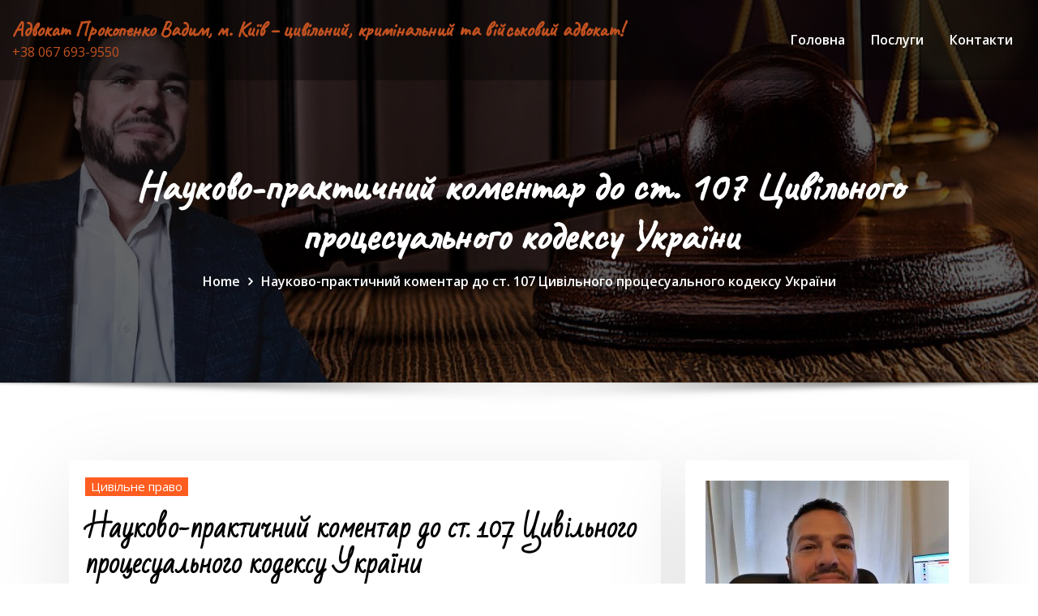

--- FILE ---
content_type: text/html; charset=UTF-8
request_url: http://www.jurists.org.ua/civil-law/1447-naukovo-praktichniy-komentar-do-st-107-civlnogo-procesualnogo-kodeksu-ukrayini.html
body_size: 26054
content:
<!DOCTYPE html><html dir=ltr lang=uk prefix="og: https://ogp.me/ns#"><head><meta charset="UTF-8"><meta name="viewport" content="width=device-width, initial-scale=1"><meta http-equiv="x-ua-compatible" content="ie=edge"><link rel=pingback href=http://www.jurists.org.ua/xmlrpc.php><title>Науково-практичний коментар до ст. 107 Цивільного процесуального кодексу України | Адвокат Прокопенко Вадим, м. Київ - цивільний, кримінальний та військовий адвокат!</title><meta name="robots" content="max-image-preview:large"><meta name="author" content="Vadim"><link rel=canonical href=http://www.jurists.org.ua/civil-law/1447-naukovo-praktichniy-komentar-do-st-107-civlnogo-procesualnogo-kodeksu-ukrayini.html><meta name="generator" content="All in One SEO (AIOSEO) 4.9.3"><meta property="og:locale" content="uk_UA"><meta property="og:site_name" content="Адвокат Прокопенко Вадим, м. Київ - цивільний, кримінальний та військовий адвокат! | +38 067 693-9550"><meta property="og:type" content="article"><meta property="og:title" content="Науково-практичний коментар до ст. 107 Цивільного процесуального кодексу України | Адвокат Прокопенко Вадим, м. Київ - цивільний, кримінальний та військовий адвокат!"><meta property="og:url" content="http://www.jurists.org.ua/civil-law/1447-naukovo-praktichniy-komentar-do-st-107-civlnogo-procesualnogo-kodeksu-ukrayini.html"><meta property="article:published_time" content="-001-11-30T00:00:00+00:00"><meta property="article:modified_time" content="-001-11-30T00:00:00+00:00"><meta name="twitter:card" content="summary"><meta name="twitter:title" content="Науково-практичний коментар до ст. 107 Цивільного процесуального кодексу України | Адвокат Прокопенко Вадим, м. Київ - цивільний, кримінальний та військовий адвокат!"> <script type=application/ld+json class=aioseo-schema>{"@context":"https:\/\/schema.org","@graph":[{"@type":"Article","@id":"http:\/\/www.jurists.org.ua\/civil-law\/1447-naukovo-praktichniy-komentar-do-st-107-civlnogo-procesualnogo-kodeksu-ukrayini.html#article","name":"\u041d\u0430\u0443\u043a\u043e\u0432\u043e-\u043f\u0440\u0430\u043a\u0442\u0438\u0447\u043d\u0438\u0439 \u043a\u043e\u043c\u0435\u043d\u0442\u0430\u0440 \u0434\u043e \u0441\u0442. 107 \u0426\u0438\u0432\u0456\u043b\u044c\u043d\u043e\u0433\u043e \u043f\u0440\u043e\u0446\u0435\u0441\u0443\u0430\u043b\u044c\u043d\u043e\u0433\u043e \u043a\u043e\u0434\u0435\u043a\u0441\u0443 \u0423\u043a\u0440\u0430\u0457\u043d\u0438 | \u0410\u0434\u0432\u043e\u043a\u0430\u0442 \u041f\u0440\u043e\u043a\u043e\u043f\u0435\u043d\u043a\u043e \u0412\u0430\u0434\u0438\u043c, \u043c. \u041a\u0438\u0457\u0432 - \u0446\u0438\u0432\u0456\u043b\u044c\u043d\u0438\u0439, \u043a\u0440\u0438\u043c\u0456\u043d\u0430\u043b\u044c\u043d\u0438\u0439 \u0442\u0430 \u0432\u0456\u0439\u0441\u044c\u043a\u043e\u0432\u0438\u0439 \u0430\u0434\u0432\u043e\u043a\u0430\u0442!","headline":"\u041d\u0430\u0443\u043a\u043e\u0432\u043e-\u043f\u0440\u0430\u043a\u0442\u0438\u0447\u043d\u0438\u0439 \u043a\u043e\u043c\u0435\u043d\u0442\u0430\u0440 \u0434\u043e \u0441\u0442. 107 \u0426\u0438\u0432\u0456\u043b\u044c\u043d\u043e\u0433\u043e \u043f\u0440\u043e\u0446\u0435\u0441\u0443\u0430\u043b\u044c\u043d\u043e\u0433\u043e \u043a\u043e\u0434\u0435\u043a\u0441\u0443 \u0423\u043a\u0440\u0430\u0457\u043d\u0438","author":{"@id":"http:\/\/www.jurists.org.ua\/author\/vadim#author"},"publisher":{"@id":"http:\/\/www.jurists.org.ua\/#organization"},"datePublished":"2014-01-23T15:10:01+02:00","dateModified":"-0001-11-30T00:00:00+02:02","inLanguage":"uk","mainEntityOfPage":{"@id":"http:\/\/www.jurists.org.ua\/civil-law\/1447-naukovo-praktichniy-komentar-do-st-107-civlnogo-procesualnogo-kodeksu-ukrayini.html#webpage"},"isPartOf":{"@id":"http:\/\/www.jurists.org.ua\/civil-law\/1447-naukovo-praktichniy-komentar-do-st-107-civlnogo-procesualnogo-kodeksu-ukrayini.html#webpage"},"articleSection":"\u0426\u0438\u0432\u0456\u043b\u044c\u043d\u0435 \u043f\u0440\u0430\u0432\u043e"},{"@type":"BreadcrumbList","@id":"http:\/\/www.jurists.org.ua\/civil-law\/1447-naukovo-praktichniy-komentar-do-st-107-civlnogo-procesualnogo-kodeksu-ukrayini.html#breadcrumblist","itemListElement":[{"@type":"ListItem","@id":"http:\/\/www.jurists.org.ua#listItem","position":1,"name":"\u0414\u043e\u0434\u043e\u043c\u0443","item":"http:\/\/www.jurists.org.ua","nextItem":{"@type":"ListItem","@id":"http:\/\/www.jurists.org.ua\/category\/civil-law#listItem","name":"\u0426\u0438\u0432\u0456\u043b\u044c\u043d\u0435 \u043f\u0440\u0430\u0432\u043e"}},{"@type":"ListItem","@id":"http:\/\/www.jurists.org.ua\/category\/civil-law#listItem","position":2,"name":"\u0426\u0438\u0432\u0456\u043b\u044c\u043d\u0435 \u043f\u0440\u0430\u0432\u043e","item":"http:\/\/www.jurists.org.ua\/category\/civil-law","nextItem":{"@type":"ListItem","@id":"http:\/\/www.jurists.org.ua\/civil-law\/1447-naukovo-praktichniy-komentar-do-st-107-civlnogo-procesualnogo-kodeksu-ukrayini.html#listItem","name":"\u041d\u0430\u0443\u043a\u043e\u0432\u043e-\u043f\u0440\u0430\u043a\u0442\u0438\u0447\u043d\u0438\u0439 \u043a\u043e\u043c\u0435\u043d\u0442\u0430\u0440 \u0434\u043e \u0441\u0442. 107 \u0426\u0438\u0432\u0456\u043b\u044c\u043d\u043e\u0433\u043e \u043f\u0440\u043e\u0446\u0435\u0441\u0443\u0430\u043b\u044c\u043d\u043e\u0433\u043e \u043a\u043e\u0434\u0435\u043a\u0441\u0443 \u0423\u043a\u0440\u0430\u0457\u043d\u0438"},"previousItem":{"@type":"ListItem","@id":"http:\/\/www.jurists.org.ua#listItem","name":"\u0414\u043e\u0434\u043e\u043c\u0443"}},{"@type":"ListItem","@id":"http:\/\/www.jurists.org.ua\/civil-law\/1447-naukovo-praktichniy-komentar-do-st-107-civlnogo-procesualnogo-kodeksu-ukrayini.html#listItem","position":3,"name":"\u041d\u0430\u0443\u043a\u043e\u0432\u043e-\u043f\u0440\u0430\u043a\u0442\u0438\u0447\u043d\u0438\u0439 \u043a\u043e\u043c\u0435\u043d\u0442\u0430\u0440 \u0434\u043e \u0441\u0442. 107 \u0426\u0438\u0432\u0456\u043b\u044c\u043d\u043e\u0433\u043e \u043f\u0440\u043e\u0446\u0435\u0441\u0443\u0430\u043b\u044c\u043d\u043e\u0433\u043e \u043a\u043e\u0434\u0435\u043a\u0441\u0443 \u0423\u043a\u0440\u0430\u0457\u043d\u0438","previousItem":{"@type":"ListItem","@id":"http:\/\/www.jurists.org.ua\/category\/civil-law#listItem","name":"\u0426\u0438\u0432\u0456\u043b\u044c\u043d\u0435 \u043f\u0440\u0430\u0432\u043e"}}]},{"@type":"Organization","@id":"http:\/\/www.jurists.org.ua\/#organization","name":"\u0410\u0434\u0432\u043e\u043a\u0430\u0442 \u041f\u0440\u043e\u043a\u043e\u043f\u0435\u043d\u043a\u043e \u0412\u0430\u0434\u0438\u043c, \u043c. \u041a\u0438\u0457\u0432 - \u0446\u0438\u0432\u0456\u043b\u044c\u043d\u0438\u0439, \u043a\u0440\u0438\u043c\u0456\u043d\u0430\u043b\u044c\u043d\u0438\u0439 \u0442\u0430 \u0432\u0456\u0439\u0441\u044c\u043a\u043e\u0432\u0438\u0439 \u0430\u0434\u0432\u043e\u043a\u0430\u0442!","description":"+38 067 693-9550","url":"http:\/\/www.jurists.org.ua\/"},{"@type":"Person","@id":"http:\/\/www.jurists.org.ua\/author\/vadim#author","url":"http:\/\/www.jurists.org.ua\/author\/vadim","name":"Vadim","image":{"@type":"ImageObject","@id":"http:\/\/www.jurists.org.ua\/civil-law\/1447-naukovo-praktichniy-komentar-do-st-107-civlnogo-procesualnogo-kodeksu-ukrayini.html#authorImage","url":"https:\/\/secure.gravatar.com\/avatar\/549d496c55287ed5d6b317c687e44ede2adb30695a1598bc012696791062a0ca?s=96&d=mm&r=g","width":96,"height":96,"caption":"Vadim"}},{"@type":"WebPage","@id":"http:\/\/www.jurists.org.ua\/civil-law\/1447-naukovo-praktichniy-komentar-do-st-107-civlnogo-procesualnogo-kodeksu-ukrayini.html#webpage","url":"http:\/\/www.jurists.org.ua\/civil-law\/1447-naukovo-praktichniy-komentar-do-st-107-civlnogo-procesualnogo-kodeksu-ukrayini.html","name":"\u041d\u0430\u0443\u043a\u043e\u0432\u043e-\u043f\u0440\u0430\u043a\u0442\u0438\u0447\u043d\u0438\u0439 \u043a\u043e\u043c\u0435\u043d\u0442\u0430\u0440 \u0434\u043e \u0441\u0442. 107 \u0426\u0438\u0432\u0456\u043b\u044c\u043d\u043e\u0433\u043e \u043f\u0440\u043e\u0446\u0435\u0441\u0443\u0430\u043b\u044c\u043d\u043e\u0433\u043e \u043a\u043e\u0434\u0435\u043a\u0441\u0443 \u0423\u043a\u0440\u0430\u0457\u043d\u0438 | \u0410\u0434\u0432\u043e\u043a\u0430\u0442 \u041f\u0440\u043e\u043a\u043e\u043f\u0435\u043d\u043a\u043e \u0412\u0430\u0434\u0438\u043c, \u043c. \u041a\u0438\u0457\u0432 - \u0446\u0438\u0432\u0456\u043b\u044c\u043d\u0438\u0439, \u043a\u0440\u0438\u043c\u0456\u043d\u0430\u043b\u044c\u043d\u0438\u0439 \u0442\u0430 \u0432\u0456\u0439\u0441\u044c\u043a\u043e\u0432\u0438\u0439 \u0430\u0434\u0432\u043e\u043a\u0430\u0442!","inLanguage":"uk","isPartOf":{"@id":"http:\/\/www.jurists.org.ua\/#website"},"breadcrumb":{"@id":"http:\/\/www.jurists.org.ua\/civil-law\/1447-naukovo-praktichniy-komentar-do-st-107-civlnogo-procesualnogo-kodeksu-ukrayini.html#breadcrumblist"},"author":{"@id":"http:\/\/www.jurists.org.ua\/author\/vadim#author"},"creator":{"@id":"http:\/\/www.jurists.org.ua\/author\/vadim#author"},"datePublished":"2014-01-23T15:10:01+02:00","dateModified":"-0001-11-30T00:00:00+02:02"},{"@type":"WebSite","@id":"http:\/\/www.jurists.org.ua\/#website","url":"http:\/\/www.jurists.org.ua\/","name":"\u0410\u0434\u0432\u043e\u043a\u0430\u0442 \u041f\u0440\u043e\u043a\u043e\u043f\u0435\u043d\u043a\u043e \u0412\u0430\u0434\u0438\u043c, \u043c. \u041a\u0438\u0457\u0432 - \u0446\u0438\u0432\u0456\u043b\u044c\u043d\u0438\u0439 \u0442\u0430 \u0432\u0456\u0439\u0441\u044c\u043a\u043e\u0432\u0438\u0439 \u0430\u0434\u0432\u043e\u043a\u0430\u0442!","description":"+38 067 693-9550","inLanguage":"uk","publisher":{"@id":"http:\/\/www.jurists.org.ua\/#organization"}}]}</script> <link rel=dns-prefetch href=//www.googletagmanager.com><link rel=dns-prefetch href=//fonts.googleapis.com><link rel=alternate title="oEmbed (JSON)" type=application/json+oembed href="http://www.jurists.org.ua/wp-json/oembed/1.0/embed?url=http%3A%2F%2Fwww.jurists.org.ua%2Fcivil-law%2F1447-naukovo-praktichniy-komentar-do-st-107-civlnogo-procesualnogo-kodeksu-ukrayini.html"><link rel=alternate title="oEmbed (XML)" type=text/xml+oembed href="http://www.jurists.org.ua/wp-json/oembed/1.0/embed?url=http%3A%2F%2Fwww.jurists.org.ua%2Fcivil-law%2F1447-naukovo-praktichniy-komentar-do-st-107-civlnogo-procesualnogo-kodeksu-ukrayini.html&#038;format=xml"><style id=wp-img-auto-sizes-contain-inline-css>img:is([sizes=auto i],[sizes^="auto," i]){contain-intrinsic-size:3000px 1500px}</style><link rel=stylesheet href=http://www.jurists.org.ua/wp-content/cache/minify/1695d.css media=all><style id=wp-block-library-inline-css>/*<![CDATA[*/:root{--wp-block-synced-color:#7a00df;--wp-block-synced-color--rgb:122,0,223;--wp-bound-block-color:var(--wp-block-synced-color);--wp-editor-canvas-background:#ddd;--wp-admin-theme-color:#007cba;--wp-admin-theme-color--rgb:0,124,186;--wp-admin-theme-color-darker-10:#006ba1;--wp-admin-theme-color-darker-10--rgb:0,107,160.5;--wp-admin-theme-color-darker-20:#005a87;--wp-admin-theme-color-darker-20--rgb:0,90,135;--wp-admin-border-width-focus:2px}@media (min-resolution:192dpi){:root{--wp-admin-border-width-focus:1.5px}}.wp-element-button{cursor:pointer}:root .has-very-light-gray-background-color{background-color:#eee}:root .has-very-dark-gray-background-color{background-color:#313131}:root .has-very-light-gray-color{color:#eee}:root .has-very-dark-gray-color{color:#313131}:root .has-vivid-green-cyan-to-vivid-cyan-blue-gradient-background{background:linear-gradient(135deg,#00d084,#0693e3)}:root .has-purple-crush-gradient-background{background:linear-gradient(135deg,#34e2e4,#4721fb 50%,#ab1dfe)}:root .has-hazy-dawn-gradient-background{background:linear-gradient(135deg,#faaca8,#dad0ec)}:root .has-subdued-olive-gradient-background{background:linear-gradient(135deg,#fafae1,#67a671)}:root .has-atomic-cream-gradient-background{background:linear-gradient(135deg,#fdd79a,#004a59)}:root .has-nightshade-gradient-background{background:linear-gradient(135deg,#330968,#31cdcf)}:root .has-midnight-gradient-background{background:linear-gradient(135deg,#020381,#2874fc)}:root{--wp--preset--font-size--normal:16px;--wp--preset--font-size--huge:42px}.has-regular-font-size{font-size:1em}.has-larger-font-size{font-size:2.625em}.has-normal-font-size{font-size:var(--wp--preset--font-size--normal)}.has-huge-font-size{font-size:var(--wp--preset--font-size--huge)}.has-text-align-center{text-align:center}.has-text-align-left{text-align:left}.has-text-align-right{text-align:right}.has-fit-text{white-space:nowrap!important}#end-resizable-editor-section{display:none}.aligncenter{clear:both}.items-justified-left{justify-content:flex-start}.items-justified-center{justify-content:center}.items-justified-right{justify-content:flex-end}.items-justified-space-between{justify-content:space-between}.screen-reader-text{border:0;clip-path:inset(50%);height:1px;margin:-1px;overflow:hidden;padding:0;position:absolute;width:1px;word-wrap:normal!important}.screen-reader-text:focus{background-color:#ddd;clip-path:none;color:#444;display:block;font-size:1em;height:auto;left:5px;line-height:normal;padding:15px
23px 14px;text-decoration:none;top:5px;width:auto;z-index:100000}html :where(.has-border-color){border-style:solid}html :where([style*=border-top-color]){border-top-style:solid}html :where([style*=border-right-color]){border-right-style:solid}html :where([style*=border-bottom-color]){border-bottom-style:solid}html :where([style*=border-left-color]){border-left-style:solid}html :where([style*=border-width]){border-style:solid}html :where([style*=border-top-width]){border-top-style:solid}html :where([style*=border-right-width]){border-right-style:solid}html :where([style*=border-bottom-width]){border-bottom-style:solid}html :where([style*=border-left-width]){border-left-style:solid}html :where(img[class*=wp-image-]){height:auto;max-width:100%}:where(figure){margin:0
0 1em}html :where(.is-position-sticky){--wp-admin--admin-bar--position-offset:var(--wp-admin--admin-bar--height,0px)}@media screen and (max-width:600px){html:where(.is-position-sticky){--wp-admin--admin-bar--position-offset:0px}}/*]]>*/</style><style id=global-styles-inline-css>/*<![CDATA[*/:root{--wp--preset--aspect-ratio--square:1;--wp--preset--aspect-ratio--4-3:4/3;--wp--preset--aspect-ratio--3-4:3/4;--wp--preset--aspect-ratio--3-2:3/2;--wp--preset--aspect-ratio--2-3:2/3;--wp--preset--aspect-ratio--16-9:16/9;--wp--preset--aspect-ratio--9-16:9/16;--wp--preset--color--black:#000;--wp--preset--color--cyan-bluish-gray:#abb8c3;--wp--preset--color--white:#fff;--wp--preset--color--pale-pink:#f78da7;--wp--preset--color--vivid-red:#cf2e2e;--wp--preset--color--luminous-vivid-orange:#ff6900;--wp--preset--color--luminous-vivid-amber:#fcb900;--wp--preset--color--light-green-cyan:#7bdcb5;--wp--preset--color--vivid-green-cyan:#00d084;--wp--preset--color--pale-cyan-blue:#8ed1fc;--wp--preset--color--vivid-cyan-blue:#0693e3;--wp--preset--color--vivid-purple:#9b51e0;--wp--preset--gradient--vivid-cyan-blue-to-vivid-purple:linear-gradient(135deg,rgb(6,147,227) 0%,rgb(155,81,224) 100%);--wp--preset--gradient--light-green-cyan-to-vivid-green-cyan:linear-gradient(135deg,rgb(122,220,180) 0%,rgb(0,208,130) 100%);--wp--preset--gradient--luminous-vivid-amber-to-luminous-vivid-orange:linear-gradient(135deg,rgb(252,185,0) 0%,rgb(255,105,0) 100%);--wp--preset--gradient--luminous-vivid-orange-to-vivid-red:linear-gradient(135deg,rgb(255,105,0) 0%,rgb(207,46,46) 100%);--wp--preset--gradient--very-light-gray-to-cyan-bluish-gray:linear-gradient(135deg,rgb(238,238,238) 0%,rgb(169,184,195) 100%);--wp--preset--gradient--cool-to-warm-spectrum:linear-gradient(135deg,rgb(74,234,220) 0%,rgb(151,120,209) 20%,rgb(207,42,186) 40%,rgb(238,44,130) 60%,rgb(251,105,98) 80%,rgb(254,248,76) 100%);--wp--preset--gradient--blush-light-purple:linear-gradient(135deg,rgb(255,206,236) 0%,rgb(152,150,240) 100%);--wp--preset--gradient--blush-bordeaux:linear-gradient(135deg,rgb(254,205,165) 0%,rgb(254,45,45) 50%,rgb(107,0,62) 100%);--wp--preset--gradient--luminous-dusk:linear-gradient(135deg,rgb(255,203,112) 0%,rgb(199,81,192) 50%,rgb(65,88,208) 100%);--wp--preset--gradient--pale-ocean:linear-gradient(135deg,rgb(255,245,203) 0%,rgb(182,227,212) 50%,rgb(51,167,181) 100%);--wp--preset--gradient--electric-grass:linear-gradient(135deg,rgb(202,248,128) 0%,rgb(113,206,126) 100%);--wp--preset--gradient--midnight:linear-gradient(135deg,rgb(2,3,129) 0%,rgb(40,116,252) 100%);--wp--preset--font-size--small:13px;--wp--preset--font-size--medium:20px;--wp--preset--font-size--large:36px;--wp--preset--font-size--x-large:42px;--wp--preset--spacing--20:0.44rem;--wp--preset--spacing--30:0.67rem;--wp--preset--spacing--40:1rem;--wp--preset--spacing--50:1.5rem;--wp--preset--spacing--60:2.25rem;--wp--preset--spacing--70:3.38rem;--wp--preset--spacing--80:5.06rem;--wp--preset--shadow--natural:6px 6px 9px rgba(0, 0, 0, 0.2);--wp--preset--shadow--deep:12px 12px 50px rgba(0, 0, 0, 0.4);--wp--preset--shadow--sharp:6px 6px 0px rgba(0, 0, 0, 0.2);--wp--preset--shadow--outlined:6px 6px 0px -3px rgb(255, 255, 255), 6px 6px rgb(0, 0, 0);--wp--preset--shadow--crisp:6px 6px 0px rgb(0, 0, 0)}:where(.is-layout-flex){gap:0.5em}:where(.is-layout-grid){gap:0.5em}body .is-layout-flex{display:flex}.is-layout-flex{flex-wrap:wrap;align-items:center}.is-layout-flex>:is(*,div){margin:0}body .is-layout-grid{display:grid}.is-layout-grid>:is(*,div){margin:0}:where(.wp-block-columns.is-layout-flex){gap:2em}:where(.wp-block-columns.is-layout-grid){gap:2em}:where(.wp-block-post-template.is-layout-flex){gap:1.25em}:where(.wp-block-post-template.is-layout-grid){gap:1.25em}.has-black-color{color:var(--wp--preset--color--black) !important}.has-cyan-bluish-gray-color{color:var(--wp--preset--color--cyan-bluish-gray) !important}.has-white-color{color:var(--wp--preset--color--white) !important}.has-pale-pink-color{color:var(--wp--preset--color--pale-pink) !important}.has-vivid-red-color{color:var(--wp--preset--color--vivid-red) !important}.has-luminous-vivid-orange-color{color:var(--wp--preset--color--luminous-vivid-orange) !important}.has-luminous-vivid-amber-color{color:var(--wp--preset--color--luminous-vivid-amber) !important}.has-light-green-cyan-color{color:var(--wp--preset--color--light-green-cyan) !important}.has-vivid-green-cyan-color{color:var(--wp--preset--color--vivid-green-cyan) !important}.has-pale-cyan-blue-color{color:var(--wp--preset--color--pale-cyan-blue) !important}.has-vivid-cyan-blue-color{color:var(--wp--preset--color--vivid-cyan-blue) !important}.has-vivid-purple-color{color:var(--wp--preset--color--vivid-purple) !important}.has-black-background-color{background-color:var(--wp--preset--color--black) !important}.has-cyan-bluish-gray-background-color{background-color:var(--wp--preset--color--cyan-bluish-gray) !important}.has-white-background-color{background-color:var(--wp--preset--color--white) !important}.has-pale-pink-background-color{background-color:var(--wp--preset--color--pale-pink) !important}.has-vivid-red-background-color{background-color:var(--wp--preset--color--vivid-red) !important}.has-luminous-vivid-orange-background-color{background-color:var(--wp--preset--color--luminous-vivid-orange) !important}.has-luminous-vivid-amber-background-color{background-color:var(--wp--preset--color--luminous-vivid-amber) !important}.has-light-green-cyan-background-color{background-color:var(--wp--preset--color--light-green-cyan) !important}.has-vivid-green-cyan-background-color{background-color:var(--wp--preset--color--vivid-green-cyan) !important}.has-pale-cyan-blue-background-color{background-color:var(--wp--preset--color--pale-cyan-blue) !important}.has-vivid-cyan-blue-background-color{background-color:var(--wp--preset--color--vivid-cyan-blue) !important}.has-vivid-purple-background-color{background-color:var(--wp--preset--color--vivid-purple) !important}.has-black-border-color{border-color:var(--wp--preset--color--black) !important}.has-cyan-bluish-gray-border-color{border-color:var(--wp--preset--color--cyan-bluish-gray) !important}.has-white-border-color{border-color:var(--wp--preset--color--white) !important}.has-pale-pink-border-color{border-color:var(--wp--preset--color--pale-pink) !important}.has-vivid-red-border-color{border-color:var(--wp--preset--color--vivid-red) !important}.has-luminous-vivid-orange-border-color{border-color:var(--wp--preset--color--luminous-vivid-orange) !important}.has-luminous-vivid-amber-border-color{border-color:var(--wp--preset--color--luminous-vivid-amber) !important}.has-light-green-cyan-border-color{border-color:var(--wp--preset--color--light-green-cyan) !important}.has-vivid-green-cyan-border-color{border-color:var(--wp--preset--color--vivid-green-cyan) !important}.has-pale-cyan-blue-border-color{border-color:var(--wp--preset--color--pale-cyan-blue) !important}.has-vivid-cyan-blue-border-color{border-color:var(--wp--preset--color--vivid-cyan-blue) !important}.has-vivid-purple-border-color{border-color:var(--wp--preset--color--vivid-purple) !important}.has-vivid-cyan-blue-to-vivid-purple-gradient-background{background:var(--wp--preset--gradient--vivid-cyan-blue-to-vivid-purple) !important}.has-light-green-cyan-to-vivid-green-cyan-gradient-background{background:var(--wp--preset--gradient--light-green-cyan-to-vivid-green-cyan) !important}.has-luminous-vivid-amber-to-luminous-vivid-orange-gradient-background{background:var(--wp--preset--gradient--luminous-vivid-amber-to-luminous-vivid-orange) !important}.has-luminous-vivid-orange-to-vivid-red-gradient-background{background:var(--wp--preset--gradient--luminous-vivid-orange-to-vivid-red) !important}.has-very-light-gray-to-cyan-bluish-gray-gradient-background{background:var(--wp--preset--gradient--very-light-gray-to-cyan-bluish-gray) !important}.has-cool-to-warm-spectrum-gradient-background{background:var(--wp--preset--gradient--cool-to-warm-spectrum) !important}.has-blush-light-purple-gradient-background{background:var(--wp--preset--gradient--blush-light-purple) !important}.has-blush-bordeaux-gradient-background{background:var(--wp--preset--gradient--blush-bordeaux) !important}.has-luminous-dusk-gradient-background{background:var(--wp--preset--gradient--luminous-dusk) !important}.has-pale-ocean-gradient-background{background:var(--wp--preset--gradient--pale-ocean) !important}.has-electric-grass-gradient-background{background:var(--wp--preset--gradient--electric-grass) !important}.has-midnight-gradient-background{background:var(--wp--preset--gradient--midnight) !important}.has-small-font-size{font-size:var(--wp--preset--font-size--small) !important}.has-medium-font-size{font-size:var(--wp--preset--font-size--medium) !important}.has-large-font-size{font-size:var(--wp--preset--font-size--large) !important}.has-x-large-font-size{font-size:var(--wp--preset--font-size--x-large) !important}/*]]>*/</style><style id=classic-theme-styles-inline-css>/*! This file is auto-generated */
.wp-block-button__link{color:#fff;background-color:#32373c;border-radius:9999px;box-shadow:none;text-decoration:none;padding:calc(.667em + 2px) calc(1.333em + 2px);font-size:1.125em}.wp-block-file__button{background:#32373c;color:#fff;text-decoration:none}</style><link rel=stylesheet href=http://www.jurists.org.ua/wp-content/cache/minify/709bf.css media=all><style id=consultstreet-style-inline-css>.theme-page-header-area{background:#17212c url(http://www.jurists.org.ua/wp-content/uploads/2020/11/cropped-33333333333.jpg);background-attachment:scroll;background-position:top center;background-repeat:no-repeat;background-size:cover}.navbar img.custom-logo, .theme-header-magazine img.custom-logo{max-width:257px;height:auto}.theme-slider-content .title-large{color:#fff}.theme-slider-content
.description{color:#fff}h1{font-family:Caveat !important}h2{font-family:Bad Script !important}h3{font-family:Montserrat !important}</style><link rel=stylesheet href=http://www.jurists.org.ua/wp-content/cache/minify/4a5e0.css media=all><link rel=stylesheet id=consultstreet-google-fonts-css href='//fonts.googleapis.com/css?family=ABeeZee%7CAbel%7CAbril+Fatface%7CAclonica%7CAcme%7CActor%7CAdamina%7CAdvent+Pro%7CAguafina+Script%7CAkronim%7CAladin%7CAldrich%7CAlef%7CAlegreya%7CAlegreya+SC%7CAlegreya+Sans%7CAlegreya+Sans+SC%7CAlex+Brush%7CAlfa+Slab+One%7CAlice%7CAlike%7CAlike+Angular%7CAllan%7CAllerta%7CAllerta+Stencil%7CAllura%7CAlmendra%7CAlmendra+Display%7CAlmendra+SC%7CAmarante%7CAmaranth%7CAmatic+SC%7CAmatica+SC%7CAmethysta%7CAmiko%7CAmiri%7CAmita%7CAnaheim%7CAndada%7CAndika%7CAngkor%7CAnnie+Use+Your+Telescope%7CAnonymous+Pro%7CAntic%7CAntic+Didone%7CAntic+Slab%7CAnton%7CArapey%7CArbutus%7CArbutus+Slab%7CArchitects+Daughter%7CArchivo+Black%7CArchivo+Narrow%7CAref+Ruqaa%7CArima+Madurai%7CArimo%7CArizonia%7CArmata%7CArtifika%7CArvo%7CArya%7CAsap%7CAsar%7CAsset%7CAssistant%7CAstloch%7CAsul%7CAthiti%7CAtma%7CAtomic+Age%7CAubrey%7CAudiowide%7CAutour+One%7CAverage%7CAverage+Sans%7CAveria+Gruesa+Libre%7CAveria+Libre%7CAveria+Sans+Libre%7CAveria+Serif+Libre%7CBad+Script%7CBaloo%7CBaloo+Bhai%7CBaloo+Da%7CBaloo+Thambi%7CBalthazar%7CBangers%7CBarlow%7CBasic%7CBattambang%7CBaumans%7CBayon%7CBelgrano%7CBelleza%7CBenchNine%7CBentham%7CBerkshire+Swash%7CBevan%7CBigelow+Rules%7CBigshot+One%7CBilbo%7CBilbo+Swash+Caps%7CBioRhyme%7CBioRhyme+Expanded%7CBiryani%7CBitter%7CBlack+Ops+One%7CBokor%7CBonbon%7CBoogaloo%7CBowlby+One%7CBowlby+One+SC%7CBrawler%7CBree+Serif%7CBubblegum+Sans%7CBubbler+One%7CBuda%7CBuenard%7CBungee%7CBungee+Hairline%7CBungee+Inline%7CBungee+Outline%7CBungee+Shade%7CButcherman%7CButterfly+Kids%7CCabin%7CCabin+Condensed%7CCabin+Sketch%7CCaesar+Dressing%7CCagliostro%7CCairo%7CCalligraffitti%7CCambay%7CCambo%7CCandal%7CCantarell%7CCantata+One%7CCantora+One%7CCapriola%7CCardo%7CCarme%7CCarrois+Gothic%7CCarrois+Gothic+SC%7CCarter+One%7CCatamaran%7CCaudex%7CCaveat%7CCaveat+Brush%7CCedarville+Cursive%7CCeviche+One%7CChanga%7CChanga+One%7CChango%7CChathura%7CChau+Philomene+One%7CChela+One%7CChelsea+Market%7CChenla%7CCherry+Cream+Soda%7CCherry+Swash%7CChewy%7CChicle%7CChivo%7CChonburi%7CCinzel%7CCinzel+Decorative%7CClicker+Script%7CCoda%7CCoda+Caption%7CCodystar%7CCoiny%7CCombo%7CComfortaa%7CComing+Soon%7CConcert+One%7CCondiment%7CContent%7CContrail+One%7CConvergence%7CCookie%7CCopse%7CCorben%7CCormorant%7CCormorant+Garamond%7CCormorant+Infant%7CCormorant+SC%7CCormorant+Unicase%7CCormorant+Upright%7CCourgette%7CCousine%7CCoustard%7CCovered+By+Your+Grace%7CCrafty+Girls%7CCreepster%7CCrete+Round%7CCrimson+Text%7CCroissant+One%7CCrushed%7CCuprum%7CCutive%7CCutive+Mono%7CDamion%7CDancing+Script%7CDangrek%7CDavid+Libre%7CDawning+of+a+New+Day%7CDays+One%7CDekko%7CDelius%7CDelius+Swash+Caps%7CDelius+Unicase%7CDella+Respira%7CDenk+One%7CDevonshire%7CDhurjati%7CDidact+Gothic%7CDiplomata%7CDiplomata+SC%7CDomine%7CDonegal+One%7CDoppio+One%7CDorsa%7CDosis%7CDr+Sugiyama%7CDroid+Sans%7CDroid+Sans+Mono%7CDroid+Serif%7CDuru+Sans%7CDynalight%7CEB+Garamond%7CEagle+Lake%7CEater%7CEconomica%7CEczar%7CEk+Mukta%7CEl+Messiri%7CElectrolize%7CElsie%7CElsie+Swash+Caps%7CEmblema+One%7CEmilys+Candy%7CEngagement%7CEnglebert%7CEnriqueta%7CErica+One%7CEsteban%7CEuphoria+Script%7CEwert%7CExo%7CExo+2%7CExpletus+Sans%7CFanwood+Text%7CFarsan%7CFascinate%7CFascinate+Inline%7CFaster+One%7CFasthand%7CFauna+One%7CFederant%7CFedero%7CFelipa%7CFenix%7CFinger+Paint%7CFira+Mono%7CFira+Sans%7CFjalla+One%7CFjord+One%7CFlamenco%7CFlavors%7CFondamento%7CFontdiner+Swanky%7CForum%7CFrancois+One%7CFrank+Ruhl+Libre%7CFreckle+Face%7CFredericka+the+Great%7CFredoka+One%7CFreehand%7CFresca%7CFrijole%7CFruktur%7CFugaz+One%7CGFS+Didot%7CGFS+Neohellenic%7CGabriela%7CGafata%7CGalada%7CGaldeano%7CGalindo%7CGentium+Basic%7CGentium+Book+Basic%7CGeo%7CGeostar%7CGeostar+Fill%7CGermania+One%7CGidugu%7CGilda+Display%7CGive+You+Glory%7CGlass+Antiqua%7CGlegoo%7CGloria+Hallelujah%7CGoblin+One%7CGochi+Hand%7CGorditas%7CGoudy+Bookletter+1911%7CGraduate%7CGrand+Hotel%7CGravitas+One%7CGreat+Vibes%7CGriffy%7CGruppo%7CGudea%7CGurajada%7CHabibi%7CHalant%7CHammersmith+One%7CHanalei%7CHanalei+Fill%7CHandlee%7CHanuman%7CHappy+Monkey%7CHarmattan%7CHeadland+One%7CHeebo%7CHenny+Penny%7CHerr+Von+Muellerhoff%7CHind%7CHind+Guntur%7CHind+Madurai%7CHind+Siliguri%7CHind+Vadodara%7CHoltwood+One+SC%7CHomemade+Apple%7CHomenaje%7CIM+Fell+DW+Pica%7CIM+Fell+DW+Pica+SC%7CIM+Fell+Double+Pica%7CIM+Fell+Double+Pica+SC%7CIM+Fell+English%7CIM+Fell+English+SC%7CIM+Fell+French+Canon%7CIM+Fell+French+Canon+SC%7CIM+Fell+Great+Primer%7CIM+Fell+Great+Primer+SC%7CIceberg%7CIceland%7CImprima%7CInconsolata%7CInder%7CIndie+Flower%7CInika%7CInknut+Antiqua%7CIrish+Grover%7CIstok+Web%7CItaliana%7CItalianno%7CItim%7CJacques+Francois%7CJacques+Francois+Shadow%7CJaldi%7CJim+Nightshade%7CJockey+One%7CJolly+Lodger%7CJomhuria%7CJosefin+Sans%7CJosefin+Slab%7CJoti+One%7CJudson%7CJulee%7CJulius+Sans+One%7CJunge%7CJura%7CJust+Another+Hand%7CJust+Me+Again+Down+Here%7CKadwa%7CKalam%7CKameron%7CKanit%7CKantumruy%7CKarla%7CKarma%7CKatibeh%7CKaushan+Script%7CKavivanar%7CKavoon%7CKdam+Thmor%7CKeania+One%7CKelly+Slab%7CKenia%7CKhand%7CKhmer%7CKhula%7CKite+One%7CKnewave%7CKotta+One%7CKoulen%7CKranky%7CKreon%7CKristi%7CKrona+One%7CKumar+One%7CKumar+One+Outline%7CKurale%7CLa+Belle+Aurore%7CLaila%7CLakki+Reddy%7CLalezar%7CLancelot%7CLateef%7CLato%7CLeague+Script%7CLeckerli+One%7CLedger%7CLekton%7CLemon%7CLemonada%7CLibre+Baskerville%7CLibre+Franklin%7CLife+Savers%7CLilita+One%7CLily+Script+One%7CLimelight%7CLinden+Hill%7CLobster%7CLobster+Two%7CLondrina+Outline%7CLondrina+Shadow%7CLondrina+Sketch%7CLondrina+Solid%7CLora%7CLove+Ya+Like+A+Sister%7CLoved+by+the+King%7CLovers+Quarrel%7CLuckiest+Guy%7CLusitana%7CLustria%7CMacondo%7CMacondo+Swash+Caps%7CMada%7CMagra%7CMaiden+Orange%7CMaitree%7CMako%7CMallanna%7CMandali%7CMarcellus%7CMarcellus+SC%7CMarck+Script%7CMargarine%7CMarko+One%7CMarmelad%7CMartel%7CMartel+Sans%7CMarvel%7CMate%7CMate+SC%7CMaven+Pro%7CMcLaren%7CMeddon%7CMedievalSharp%7CMedula+One%7CMeera+Inimai%7CMegrim%7CMeie+Script%7CMerienda%7CMerienda+One%7CMerriweather%7CMerriweather+Sans%7CMetal%7CMetal+Mania%7CMetamorphous%7CMetrophobic%7CMichroma%7CMilonga%7CMiltonian%7CMiltonian+Tattoo%7CMiniver%7CMiriam+Libre%7CMirza%7CMiss+Fajardose%7CMitr%7CModak%7CModern+Antiqua%7CMogra%7CMolengo%7CMolle%7CMonda%7CMonofett%7CMonoton%7CMonsieur+La+Doulaise%7CMontaga%7CMontez%7CMontserrat%7CMontserrat+Alternates%7CMontserrat+Subrayada%7CMoul%7CMoulpali%7CMountains+of+Christmas%7CMouse+Memoirs%7CMr+Bedfort%7CMr+Dafoe%7CMr+De+Haviland%7CMrs+Saint+Delafield%7CMrs+Sheppards%7CMukta+Vaani%7CMuli%7CMystery+Quest%7CNTR%7CNeucha%7CNeuton%7CNew+Rocker%7CNews+Cycle%7CNiconne%7CNixie+One%7CNobile%7CNokora%7CNorican%7CNosifer%7CNothing+You+Could+Do%7CNoticia+Text%7CNoto+Sans%7CNoto+Serif%7CNova+Cut%7CNova+Flat%7CNova+Mono%7CNova+Oval%7CNova+Round%7CNova+Script%7CNova+Slim%7CNova+Square%7CNumans%7CNunito%7COdor+Mean+Chey%7COffside%7COld+Standard+TT%7COldenburg%7COleo+Script%7COleo+Script+Swash+Caps%7COpen+Sans%7COpen+Sans+Condensed%7COranienbaum%7COrbitron%7COregano%7COrienta%7COriginal+Surfer%7COswald%7COver+the+Rainbow%7COverlock%7COverlock+SC%7COvo%7COxygen%7COxygen+Mono%7CPT+Mono%7CPT+Sans%7CPT+Sans+Caption%7CPT+Sans+Narrow%7CPT+Serif%7CPT+Serif+Caption%7CPacifico%7CPalanquin%7CPalanquin+Dark%7CPaprika%7CParisienne%7CPassero+One%7CPassion+One%7CPathway+Gothic+One%7CPatrick+Hand%7CPatrick+Hand+SC%7CPattaya%7CPatua+One%7CPavanam%7CPaytone+One%7CPeddana%7CPeralta%7CPermanent+Marker%7CPetit+Formal+Script%7CPetrona%7CPhilosopher%7CPiedra%7CPinyon+Script%7CPirata+One%7CPlaster%7CPlay%7CPlayball%7CPlayfair+Display%7CPlayfair+Display+SC%7CPodkova%7CPoiret+One%7CPoller+One%7CPoly%7CPompiere%7CPontano+Sans%7CPoppins%7CPort+Lligat+Sans%7CPort+Lligat+Slab%7CPragati+Narrow%7CPrata%7CPreahvihear%7CPress+Start+2P%7CPridi%7CPrincess+Sofia%7CProciono%7CPrompt%7CProsto+One%7CProza+Libre%7CPuritan%7CPurple+Purse%7CQuando%7CQuantico%7CQuattrocento%7CQuattrocento+Sans%7CQuestrial%7CQuicksand%7CQuintessential%7CQwigley%7CRacing+Sans+One%7CRadley%7CRajdhani%7CRakkas%7CRaleway%7CRaleway+Dots%7CRamabhadra%7CRamaraja%7CRambla%7CRammetto+One%7CRanchers%7CRancho%7CRanga%7CRasa%7CRationale%7CRavi+Prakash%7CRedressed%7CReem+Kufi%7CReenie+Beanie%7CRevalia%7CRhodium+Libre%7CRibeye%7CRibeye+Marrow%7CRighteous%7CRisque%7CRoboto%7CRoboto+Condensed%7CRoboto+Mono%7CRoboto+Slab%7CRochester%7CRock+Salt%7CRokkitt%7CRomanesco%7CRopa+Sans%7CRosario%7CRosarivo%7CRouge+Script%7CRozha+One%7CRubik%7CRubik+Mono+One%7CRubik+One%7CRuda%7CRufina%7CRuge+Boogie%7CRuluko%7CRum+Raisin%7CRuslan+Display%7CRusso+One%7CRuthie%7CRye%7CSacramento%7CSahitya%7CSail%7CSalsa%7CSanchez%7CSancreek%7CSansita+One%7CSarala%7CSarina%7CSarpanch%7CSatisfy%7CScada%7CScheherazade%7CSchoolbell%7CScope+One%7CSeaweed+Script%7CSecular+One%7CSevillana%7CSeymour+One%7CShadows+Into+Light%7CShadows+Into+Light+Two%7CShanti%7CShare%7CShare+Tech%7CShare+Tech+Mono%7CShojumaru%7CShort+Stack%7CShrikhand%7CSiemreap%7CSigmar+One%7CSignika%7CSignika+Negative%7CSimonetta%7CSintony%7CSirin+Stencil%7CSix+Caps%7CSkranji%7CSlabo+13px%7CSlabo+27px%7CSlackey%7CSmokum%7CSmythe%7CSniglet%7CSnippet%7CSnowburst+One%7CSofadi+One%7CSofia%7CSonsie+One%7CSorts+Mill+Goudy%7CSource+Code+Pro%7CSource+Sans+Pro%7CSource+Serif+Pro%7CSpace+Mono%7CSpecial+Elite%7CSpicy+Rice%7CSpinnaker%7CSpirax%7CSquada+One%7CSree+Krushnadevaraya%7CSriracha%7CStalemate%7CStalinist+One%7CStardos+Stencil%7CStint+Ultra+Condensed%7CStint+Ultra+Expanded%7CStoke%7CStrait%7CSue+Ellen+Francisco%7CSuez+One%7CSumana%7CSunshiney%7CSupermercado+One%7CSura%7CSuranna%7CSuravaram%7CSuwannaphum%7CSwanky+and+Moo+Moo%7CSyncopate%7CTangerine%7CTaprom%7CTauri%7CTaviraj%7CTeko%7CTelex%7CTenali+Ramakrishna%7CTenor+Sans%7CText+Me+One%7CThe+Girl+Next+Door%7CTienne%7CTillana%7CTimmana%7CTinos%7CTitan+One%7CTitillium+Web%7CTrade+Winds%7CTrirong%7CTrocchi%7CTrochut%7CTrykker%7CTulpen+One%7CUbuntu%7CUbuntu+Condensed%7CUbuntu+Mono%7CUltra%7CUncial+Antiqua%7CUnderdog%7CUnica+One%7CUnifrakturCook%7CUnifrakturMaguntia%7CUnkempt%7CUnlock%7CUnna%7CVT323%7CVampiro+One%7CVarela%7CVarela+Round%7CVast+Shadow%7CVesper+Libre%7CVibur%7CVidaloka%7CViga%7CVoces%7CVolkhov%7CVollkorn%7CVoltaire%7CWaiting+for+the+Sunrise%7CWallpoet%7CWalter+Turncoat%7CWarnes%7CWellfleet%7CWendy+One%7CWire+One%7CWork+Sans%7CYanone+Kaffeesatz%7CYantramanav%7CYatra+One%7CYellowtail%7CYeseva+One%7CYesteryear%7CYrsa%7CZeyada&#038;subset=latin%2Clatin-ext' type=text/css media=all><link rel=stylesheet id=consultstreet-default-fonts-css href='//fonts.googleapis.com/css?family=Open+Sans%3A400%2C300%2C300italic%2C400italic%2C600%2C600italic%2C700%2C700italic%7CMontserrat%3A300%2C300italic%2C400%2C400italic%2C500%2C500italic%2C600%2C600italic%2C700%2Citalic%2C800%2C800italic%2C900%2C900italic&#038;subset=latin%2Clatin-ext' type=text/css media=all><link rel=stylesheet id=seed-fonts-all-css href='//fonts.googleapis.com/css?family=Open+Sans&#038;ver=6.9' type=text/css media=all><style id=seed-fonts-all-inline-css>/*<![CDATA[*/h1, h2, h3, h4, h5, h6, nav, .nav, .menu, button, .button, .btn, .price, ._heading, .wp-block-pullquote blockquote,blockquote,label,legend{font-family:"Open Sans",sans-serif}body{--s-heading:"Open Sans",sans-serif}body{--s-heading-weight:}/*]]>*/</style><link rel=stylesheet id=seed-fonts-body-all-css href='//fonts.googleapis.com/css?family=Open+Sans&#038;ver=6.9' type=text/css media=all><style id=seed-fonts-body-all-inline-css>/*<![CDATA[*/body{font-family:"Open Sans",sans-serif;font-size:16px;line-height:1.6}body{--s-body:"Open Sans",sans-serif;--s-body-line-height:1.6}/*]]>*/</style> <script src=http://www.jurists.org.ua/wp-content/cache/minify/a5330.js></script>   <script src="//www.googletagmanager.com/gtag/js?id=G-R2Q9NPTXDX" id=google_gtagjs-js async></script> <script id=google_gtagjs-js-after>window.dataLayer=window.dataLayer||[];function gtag(){dataLayer.push(arguments);}
gtag("set","linker",{"domains":["www.jurists.org.ua"]});gtag("js",new Date());gtag("set","developer_id.dZTNiMT",true);gtag("config","G-R2Q9NPTXDX");</script> <link rel=https://api.w.org/ href=http://www.jurists.org.ua/wp-json/ ><link rel=alternate title=JSON type=application/json href=http://www.jurists.org.ua/wp-json/wp/v2/posts/1447><meta name="generator" content="Site Kit by Google 1.170.0"><meta name="google-adsense-platform-account" content="ca-host-pub-2644536267352236"><meta name="google-adsense-platform-domain" content="sitekit.withgoogle.com"> <style>.recentcomments
a{display:inline !important;padding:0
!important;margin:0
!important}</style><style>.site-title a,.site-description{color:#c15120}.navbar-header-wrap.not-sticky .site-branding-text .site-title a,
.navbar-header-wrap.not-sticky .site-branding-text .site-description{color:#c15120}</style><style>.pageviews-wrapper{height:16px;line-height:16px;font-size:11px;clear:both}.pageviews-wrapper
svg{width:16px;height:16px;fill:#aaa;float:left;margin-right:2px}.pageviews-wrapper
span{float:left}</style><link rel=alternate type=application/rss+xml title=RSS href=http://www.jurists.org.ua/rsslatest.xml><style></style></head><body class="wp-singular post-template-default single single-post postid-1447 single-format-standard wp-theme-consultstreet theme-wide" > <a class="screen-reader-text skip-link" href=#content>Skip to content</a><div id=wrapper><nav class="navbar navbar-expand-lg not-sticky navbar-light navbar-header-wrap header-sticky"><div class=container-full><div class="row align-self-center"><div class=align-self-center><div class=site-branding-text><h1 class="site-title"><a href=http://www.jurists.org.ua/ rel=home>Адвокат Прокопенко Вадим, м. Київ &#8211; цивільний, кримінальний та військовий адвокат!</a></h1><p class=site-description>+38 067 693-9550</p></div> <button class=navbar-toggler type=button data-toggle=collapse data-target=#navbarNavDropdown aria-controls=navbarSupportedContent aria-expanded=false aria-label="Toggle navigation"> <span class=navbar-toggler-icon></span> </button></div><div id=navbarNavDropdown class="collapse navbar-collapse"><ul id=menu-usluhy class="nav navbar-nav m-right-auto"><li id=menu-item-8070 class="menu-item menu-item-type-custom menu-item-object-custom menu-item-home menu-item-8070"><a class=nav-link href=http://www.jurists.org.ua>Головна</a></li> <li id=menu-item-8069 class="menu-item menu-item-type-post_type menu-item-object-page menu-item-8069"><a class=nav-link href=http://www.jurists.org.ua/tseny>Послуги</a></li> <li id=menu-item-8093 class="menu-item menu-item-type-post_type menu-item-object-page menu-item-8093"><a class=nav-link href=http://www.jurists.org.ua/contact>Контакти</a></li></ul></div></div></div></nav><section class=theme-page-header-area><div class=overlay></div><div class=container><div class=row><div class="col-lg-12 col-md-12 col-sm-12"><div class="page-header-title text-center"><h1 class="text-white">Науково-практичний коментар до ст. 107 Цивільного процесуального кодексу України</h1></div><ul id=content class="page-breadcrumb text-center"><li><a href=http://www.jurists.org.ua>Home</a></li><li class=active><a href=http://www.jurists.org.ua/civil-law/1447-naukovo-praktichniy-komentar-do-st-107-civlnogo-procesualnogo-kodeksu-ukrayini.html>Науково-практичний коментар до ст. 107 Цивільного процесуального кодексу України</a></li></ul></div></div></div></section><section class="theme-block theme-blog theme-blog-large"><div class=container><div class=row><div class="col-lg-8 col-md-8 col-sm-12"><article class=post class="post-1447 post type-post status-publish format-standard hentry category-civil-law"><div class=entry-meta> <span class=cat-links><a href=http://www.jurists.org.ua/category/civil-law rel="category tag">Цивільне право</a></span></div><header class=entry-header><h2 class="entry-title">Науково-практичний коментар до ст. 107 Цивільного процесуального кодексу України</h2></header><div class="entry-meta pb-2"> <span class=author> <a href=http://www.jurists.org.ua/author/vadim><span class=grey>by </span>Vadim</a> </span> <span class=posted-on> <a href=http://www.jurists.org.ua/date/2014/01><time> Січ 23, 2014</time></a> </span> <span class=comment-links> <a href=http://www.jurists.org.ua/civil-law/1447-naukovo-praktichniy-komentar-do-st-107-civlnogo-procesualnogo-kodeksu-ukrayini.html>0 Comment</a> </span></div><div class=entry-content><p class=\"MsoNormal\" style=\"margin: 18pt 0cm 0.0001pt 14.15pt; text-align: justify; line-height: 11.3pt; background-position: initial initial; background-repeat: initial initial;\"><span lang=\"UK\" style=\"font-family:\">Стаття<br> 107.&nbsp;&nbsp; Суд першої інстанції</span><span lang=\"UK\"><br> </span></p><p class=\"MsoNormal\" style=\"margin-right: 0.5pt; text-align: justify; text-indent: 14.9pt; line-height: 11.3pt; background-position: initial initial; background-repeat: initial initial;\"><span lang=\"UK\" style=\"letter-spacing:-.2pt;mso-bidi-font-weight:bold\">1. Усі справи,<br> що підлягають вирішенню в порядку цивільного судочинства, розглядаються<br> районними, районними у містах, місь­</span><span lang=\"UK\">кими та міськрайонними судами.<br> </span></p><p class=\"MsoNormal\" style=\"margin: 11.05pt 0cm 0.0001pt 0.25pt; text-align: justify; text-indent: 14.65pt; line-height: 11.05pt; background-position: initial initial; background-repeat: initial initial;\"><span lang=\"UK\" style=\"letter-spacing:-1.1pt\">1.</span><span lang=\"UK\">&nbsp; <span style=\"letter-spacing: -.2pt\">Питання про підсудність перед суддею виникає після позитив­&nbsp;</span><span style=\"letter-spacing:-.15pt\">ного вирішення їм питання про<br> цивільну юрисдикцію. Суддя пови­нен тепер визначити, який саме суд мусить розглядати дану справу.&nbsp;У законодавстві, судовій практиці і літературі термін «підсудність»&nbsp;</span><span style=\"letter-spacing:-.1pt\">вживають у п\&#8217;яти розуміннях.<br> По-перше, підсудність &#8211; це інститут&nbsp;</span><span style=\"letter-spacing:-.15pt\">цивільного процесуального права,<br> тобто система норм, що регулю­</span><span style=\"letter-spacing:-.05pt\">ють відносини по визначенню<br> конкретного суду при пред\&#8217;явленні<br> заяви. По-друге, під підсудністю розуміють властивості конкрет­</span>ної справи, в силу яких вона підлягає розгляду у певному суді як&nbsp;<span style=\"letter-spacing:-.05pt\">у суді першої інстанції. По-третє,<br> підсудність слід розуміти і як&nbsp;сукупність цивільних справ, що підлягають розгляду і вирішенню&nbsp;</span><span style=\"letter-spacing:-.15pt\">у даній ланці судової системи і у<br> даному суді. По-четверте, під під­</span><span style=\"letter-spacing:-.05pt\">судністю розуміють повноваження<br> певної ланки судової системи&nbsp;або певного суду по розгляду цивільних справ. І, по-п\&#8217;яте, підсуд­ність інколи розуміють як юрисдикцію судів (територіальну).</span><br> </span></p><p class=\"MsoNormal\" style=\"margin-left: 0.25pt; text-align: justify; text-indent: 13.9pt; line-height: 11.05pt; background-position: initial initial; background-repeat: initial initial;\"><span lang=\"UK\" style=\"letter-spacing:-.1pt\">Останні два визначення підсудності, як<br> уявляється, не супере­</span><span lang=\"UK\" style=\"letter-spacing:-.15pt\">чать<br> одне одному, оскільки Конституційний Суд України визначає </span><span lang=\"UK\" style=\"letter-spacing:-.05pt\">юрисдикцію через коло повноважень судів (див.<br> Рішення Конс­</span><span lang=\"UK\">титуційного Суду України від 25 грудня 1997<br> р. № 9-ЗП у справі <span style=\"letter-spacing:-.1pt\">за конституційним<br> зверненням жителів міста Жовті Води щодо </span><span style=\"letter-spacing: -.05pt\">офіційного тлумачення статей 55, 64, 124 Конституції України //<br> Конституційний Суд України: Рішення. Висновки. 1997-2001. К., </span>2001.-</span>С <span lang=\"UK\">117).<br> </span></p><p class=\"MsoNormal\" style=\"margin-left: 0.25pt; text-align: justify; text-indent: 14.65pt; line-height: 11.05pt; background-position: initial initial; background-repeat: initial initial;\"><span lang=\"UK\" style=\"letter-spacing:-.7pt\">2.</span><span lang=\"UK\">&nbsp; <span style=\"letter-spacing: -.1pt\">У процесуальному законі, судовій практиці і літературі вка­</span>зується на два види підсудності: родову і територіальну. Разом з&nbsp;<span style=\"letter-spacing:-.05pt\">тим, згідно зі ст. 234 ЦПК, підсудність за<br> суб\&#8217;єктивною ознакою&nbsp;</span>можна розділити на одноособову і колегіальну (див. коментар до&nbsp;<span style=\"letter-spacing:-.1pt\">ст. 234 цього Кодексу). У зв\&#8217;язку зі змінами<br> у законодавстві Украї­</span>ни статусу та найменування обласних і прирівняних до них судів&nbsp;</span><span lang=\"UK\" style=\"line-height: 11.05pt; word-spacing: 0.1em; letter-spacing: -0.1pt;\">окремими вченими і практиками висловлюється думка про непра­вомірність<br> застосування тепер категорії «родова підсудність». Ці </span><span lang=\"UK\" style=\"line-height: 11.05pt; letter-spacing: 0px; word-spacing: 0.1em;\">погляди<br> видаються не цілком обгрунтованими.</span></p><p class=\"MsoNormal\" style=\"text-align: justify; text-indent: 14.15pt; line-height: 11.05pt; background-position: initial initial; background-repeat: initial initial;\"><span lang=\"UK\" style=\"letter-spacing:-.1pt\">3. Призначення родової підсудності полягає у тому,<br> щоб роз­</span><span lang=\"UK\" style=\"letter-spacing:-.05pt\">поділити всю<br> сукупність цивільних справ, підвідомчих суду, між </span><span lang=\"UK\" style=\"letter-spacing:-.2pt\">окремими ланками судової системи, тобто родова<br> підсудність є роз-</span><span lang=\"UK\" style=\"letter-spacing:-.15pt\">межуваючім<br> критерієм судової компетенції по вертикалі. Визначи­ти родову підсудність<br> означає установити, суд якої з ланок судової </span><span lang=\"UK\" style=\"letter-spacing:-.05pt\">системи повинен вирішувати як суд першої<br> інстанції дану цивіль­</span><span lang=\"UK\">ну справу. Коментована стаття саме і<br> встановлює правило родо­<span style=\"letter-spacing:-.05pt\">вої підсудності:<br> усі справи, що підлягають вирішенню у порядку </span><span style=\"letter-spacing: -.1pt\">цивільного судочинства, розглядаються районними, районними у містах,<br> міськими та міськрайонними судами, як судами першої ін­станції. Цією нормою ЦПК<br> визначає, що на даний час по суті всі цивільні справи розглядаються та<br> вирішуються місцевими судами. </span>У науковій літератур цілком слушно<br> звертають увагу на існуван­<span style=\"letter-spacing:-.1pt\">ня функціональної<br> (точніше було б &#8211; функціонально-інстанційної) </span>підсудності (див.<br> «Цивільний процес». &#8211; За </span>ред. Ю.В. <span lang=\"UK\">Білоусова. <span style=\"letter-spacing:-.05pt\">&#8211; К.: Прецедент, 2005. &#8211;<br> С. 49 -50). Так, компетенцію судів першої </span><span style=\"letter-spacing: -.15pt\">інстанції виконують місцеві суди, апеляційних &#8211; судові палати від­</span><span style=\"letter-spacing:-.05pt\">повідних судів, касаційного та перегляд за<br> винятковими обстави­</span>нами &#8211; Верховний Суд України.<br> </span></p><p><span id=more-1447></span></p><div class=pageviews-wrapper><svg xmlns=http://www.w3.org/2000/svg xmlns:xlink=http://www.w3.org/1999/xlink x=0px y=0px viewBox="0 0 1792 1792"><path d="M588.277,896v692.375H280.555V896H588.277z M1049.86,630.363v958.012h-307.72V630.363H1049.86z M1511.446,203.625v1384.75h-307.725V203.625H1511.446z"/></svg><span class=pageviews-placeholder data-key=1447></span></div></div></article><article class="theme-blog-author media"><figure class=avatar> <img alt src='https://secure.gravatar.com/avatar/549d496c55287ed5d6b317c687e44ede2adb30695a1598bc012696791062a0ca?s=200&#038;d=mm&#038;r=g' srcset='https://secure.gravatar.com/avatar/549d496c55287ed5d6b317c687e44ede2adb30695a1598bc012696791062a0ca?s=400&#038;d=mm&#038;r=g 2x' class='img-fluid rounded-circle avatar-200 photo' height=200 width=200 decoding=async></figure><div class="media-body align-self-center"><h4 class="name"><a href=http://www.jurists.org.ua title="Відвідати Vadim&#8217;s сайт" rel="author external">Vadim</a></h4><p class="website-url pb-3"><b>Website:</b> <a href=http://www.jurists.org.ua target=_blank>http://www.jurists.org.ua</a></p><p class=mb-2></p></div></article><article class=theme-comment-form><div id=respond class=comment-respond><h3 id="reply-title" class="comment-reply-title"><div class=theme-comment-title><h3>Leave a Reply</h3></div> <small><a rel=nofollow id=cancel-comment-reply-link href=/civil-law/1447-naukovo-praktichniy-komentar-do-st-107-civlnogo-procesualnogo-kodeksu-ukrayini.html#respond style=display:none;>Скасувати коментар</a></small></h3><form action=http://www.jurists.org.ua/wp-comments-post.php method=post id=action class=comment-form><p class=comment-notes><span id=email-notes>Ваша e-mail адреса не оприлюднюватиметься.</span> <span class=required-field-message>Обов’язкові поля позначені <span class=required>*</span></span></p><p class=comment-form-comment><label for=comment>Коментар</label><textarea id=comment name=comment aria-required=true></textarea></p><a href=https://wordpress.org/extend/plugins/alphaomega-captcha-anti-spam/ title=" Checkout the AlphaOmega Captcha Plugin at WordPress.org " style=text-decoration:none; target=_blank><div style=padding-top:25px;padding-bottom:2px;font-size:1.0em;font-weight:normal;color:#0073aa;display:block;>AlphaOmega Captcha Classica &nbsp;&ndash;&nbsp; Enter Security Code</div></a><img style=height:30px;vertical-align:middle src=http://www.jurists.org.ua/wp-content/plugins/alphaomega-captcha-anti-spam/addenda/asphaliadixeena.php> &nbsp;<a href=javascript:location.reload() title=" Reload AlphaOmega Captcha " style=text-decoration:none;><span style=font-size:2.2em;color:#e00000;vertical-align:middle;>&#10226;</span></a> &nbsp; <span style="display:inline-block; vertical-align:middle"><input id=asphaliakrifo name=asphaliakrifo type=text value size=7 style=width:100px;></span> &nbsp;<a href=https://wordpress.org/extend/plugins/alphaomega-captcha-anti-spam/ title=" Checkout the AlphaOmega Captcha Plugin at WordPress.org " style=text-decoration:none; target=_blank><span style=font-size:2.2em;color:#0073aa;vertical-align:middle;>&#10164;</span></a><div style=padding-top:15px;padding-bottom:15px;>&nbsp;</div><div class=form-group><label>Name<span class=required>*</span></label><input class=form-control name=author id=author value type=text></div><div class=form-group><label>Email<span class=required>*</span></label><input class=form-control name=email id=email value   type=email></div><p class=comment-form-cookies-consent><input id=wp-comment-cookies-consent name=wp-comment-cookies-consent type=checkbox value=yes> <label for=wp-comment-cookies-consent>Зберегти моє ім'я, e-mail, та адресу сайту в цьому браузері для моїх подальших коментарів.</label></p><p class=form-submit><input name=submit type=submit id=send_button class=submit value=Submit> <input type=hidden name=comment_post_ID value=1447 id=comment_post_ID> <input type=hidden name=comment_parent id=comment_parent value=0></p><p style="display: none !important;" class=akismet-fields-container data-prefix=ak_><label>&#916;<textarea name=ak_hp_textarea cols=45 rows=8 maxlength=100></textarea></label><input type=hidden id=ak_js_1 name=ak_js value=91><script>document.getElementById("ak_js_1").setAttribute("value",(new Date()).getTime());</script></p></form></div></div><div class="col-lg-4 col-md-4 col-sm-12"><div class=sidebar><aside id=media_image-2 class="widget text_widget widget_media_image"><div style="width: 310px" class="wp-caption alignnone"><img width=300 height=225 src=http://www.jurists.org.ua/wp-content/uploads/2020/11/IMG_20201119_093636285-300x225.jpg class="image wp-image-10028  attachment-medium size-medium" alt style="max-width: 100%; height: auto;" decoding=async loading=lazy srcset="http://www.jurists.org.ua/wp-content/uploads/2020/11/IMG_20201119_093636285-300x225.jpg 300w, http://www.jurists.org.ua/wp-content/uploads/2020/11/IMG_20201119_093636285.jpg 600w" sizes="auto, (max-width: 300px) 100vw, 300px"><p class=wp-caption-text>Адвокат Вадим Вікторович Прокопенко</p></div></aside><aside id=execphp-10 class="widget text_widget widget_execphp"><div class=execphpwidget>  <noindex><p><a href=https://www.facebook.com/jurists.org.ua target=_blank rel=nofollow><img alt src=http://jurists.org.ua/icon/f.jpg style="height:45px; width:45px"></a></noindex></div></aside><aside id=execphp-9 class="widget text_widget widget_execphp"><div class=execphpwidget><div> <strong> <a href=http://jurists.org.ua/criminal-cases/ >Кримінальні  справи</span></a></strong></div><div> <strong> <a href=http://jurists.org.ua/commercial-disputes/ >Господарськи  справи</span></a></strong></div><div> <strong> <a href=http://www.jurists.org.ua/administrative-cases/ > Адміністративні справи</span></a></strong></div><div> <strong> <a href=http://jurists.org.ua/civil-disputes/ > Цивільні спори</span></a></strong></div></div></aside><aside id=search-2 class="widget text_widget widget_search"><form method=get id=searchform class=input-group action=http://www.jurists.org.ua/ > <input type=text class=form-control placeholder=Search name=s id=s><div class=input-group-append> <button class="btn btn-success" type=submit>Go</button></div></form></aside><aside id=execphp-2 class="widget text_widget widget_execphp"><div class=execphpwidget><noindex> <iframe width=300 height=225 src="https://www.youtube.com/embed/Y0ldaRuvf9k?start=1790" frameborder=0 allowfullscreen></iframe> Телеканал Інтер - Комментар адвоката Вадима Прокопенка -  - СПОВІДЬ ІГРОМАНА. Стосується кожного. Ефір від 04.07.2019 </noindex> <noindex> <iframe width=300 height=225 src="https://www.youtube.com/embed/zEb7FsfvER8?start=1403" frameborder=0 allowfullscreen></iframe> Телеканал Интер - Эксперт адвокат Вадим Прокопенко - Как выбрать вкусные и качественные сосиски | ПРАВИЛА ВЫЖИВАНИЯ ВЫПУСК 25 (20.30) за 05.05.19 </noindex><noindex> <iframe width=300 height="225"src="https://www.youtube.com/embed/chx4IEi25Ug?rel=0&start=120" frameborder=0 allowfullscreen rel=nofollow></iframe> </noindex> 1+1 ТСН - Комментарий адвоката Вадима Прокопенка по Закону "Про Національну поліцію"<p>&nbsp;</p> Телеканал ZIK - Комментар адвоката Вадима Прокопенка - Перші про головне. Ранок. (9.00) за 31.08.17<p>&nbsp;</p> Телеканал ZIK - Комментар адвоката Вадима Прокопенка - Небезпечні вікна. Як вберегти дитину від падіння?<p>&nbsp;</p>Телеканал ZIK - Комментар адвоката Вадима Прокопенка - Маршрутки vs пасажири - як відстояти свої права у транспорті?<p>&nbsp;</p>Телеканал ZIK - Комментар адвоката Вадима Прокопенка щодо Компенсації за зламану ногу. Як відсудити гроші?</div></aside><aside id=media_image-3 class="widget text_widget widget_media_image"><img width=300 height=99 src=http://www.jurists.org.ua/wp-content/uploads/2020/11/Cont-300x99.jpg class="image wp-image-10037  attachment-medium size-medium" alt style="max-width: 100%; height: auto;" decoding=async loading=lazy srcset="http://www.jurists.org.ua/wp-content/uploads/2020/11/Cont-300x99.jpg 300w, http://www.jurists.org.ua/wp-content/uploads/2020/11/Cont.jpg 599w" sizes="auto, (max-width: 300px) 100vw, 300px"></aside><aside id=text-2 class="widget text_widget widget_text"><div class=textwidget><p><strong style="font-size: 18px;">Час роботи:</strong></p><p><span style="font-size: 18px;"><em><strong>Пн-пт, з 9-00 до 19-00</strong>, у вихідні за домовленістю.</em></span></p><p><span style="font-size: 18px;"><strong>Кабінети адвоката знаходяться за адресами:</strong></span></p><p><span style="font-size: 16px;"><strong><em>04074, м. Київ, вул. Вишгородська, 26/2;<br> 04201, м. Київ, вул. Калнишевського, 14;<br> 03124, м. Київ, вул. М. Василенка, 7А</em></strong></span></p><p>&nbsp;</p></div></aside><aside id=execphp-5 class="widget text_widget widget_execphp"><h4 class="widget-title">Публикації адвоката</h4><div class=execphpwidget>  <strong> <a href=http://www.jurists.org.ua/publications/10769-chto-proyskhodyt-s-kryptobyznesom-v-ukrayne-y-pochemu-k-majneram-prykhodiat-sylovyky.html class=style54> <span class=style10000>Что происходит с криптобизнесом в Украине и почему к майнерам приходят силовики</span></a></strong><span class=style54><br> </span><span class=style47> <span class=style47> <a href=http://www.jurists.org.ua/publications/10769-chto-proyskhodyt-s-kryptobyznesom-v-ukrayne-y-pochemu-k-majneram-prykhodiat-sylovyky.html class=style47> <span class=style54>"Цензор.НЕТ", 23 грудня 2021 року</span></a></span><span class=style54><br> </span>&nbsp;<span class=style54><br> </span><strong> <a href=http://www.jurists.org.ua/publications/10755-za-kakoe-vydeo-v-sety-mozhno-skhlopotat-srok.html class=style54> <span class=style10000>За какое видео в сети можно схлопотать срок</span></a></strong><span class=style54><br> </span><span class=style47> <span class=style47> <a href=http://www.jurists.org.ua/publications/10755-za-kakoe-vydeo-v-sety-mozhno-skhlopotat-srok.html class=style47> <span class=style54>"Цензор.НЕТ", 22 грудня 2021 року</span></a></span><span class=style54><br> </span>&nbsp;<span class=style54><br> </span><strong> <a href=http://jurists.org.ua/publications/8044-suditi-podano-scho-oznachaye-sudova-reforma-zelenskogo.html class=style54> <span class=style10000>Судити подано: що означає судова реформа Зеленського</span></a></strong><span class=style54><br> </span><span class=style47> <span class=style47> <a href=http://jurists.org.ua/publications/8044-suditi-podano-scho-oznachaye-sudova-reforma-zelenskogo.html class=style47> <span class=style54>"Цензор.НЕТ", 17 листопада 2019 року</span></a></span><span class=style54><br> </span>&nbsp;<span class=style54><br> </span> <strong> <a href=http://jurists.org.ua/publications/8043-efektivnst-vdvodu-sudd.html class=style54> <span class=style10000>Ефективність та порядок відводу судді</span></a></strong><span class=style54><br> </span><span class=style47> <span class=style47> <a href=http://jurists.org.ua/publications/8043-efektivnst-vdvodu-sudd.html class=style47> <span class=style54>Адвокат Вадим Прокопенко, 16 червня 2019 року</span></a></span><span class=style54><br> </span>&nbsp;<span class=style54><br> </span> <strong> <a href=http://jurists.org.ua/publications/8042-poza-zaboronoyu-yak-pracyuye-pdplna-ndustrya-azartnih-gor.html class=style54> <span class=style10000>Поза забороною: як працює підпільна індустрія азартних ігор</span></a></strong><span class=style54><br> </span><span class=style47> <span class=style47> <a href=http://jurists.org.ua/publications/8042-poza-zaboronoyu-yak-pracyuye-pdplna-ndustrya-azartnih-gor.html class=style47> <span class=style54>"Цензор.НЕТ", 29 листопада 2017 року</span></a></span><span class=style54><br> </span>&nbsp;<span class=style54><br> </span> <strong> <a href=http://jurists.org.ua/partners/publications/7824-massovye-otravleniya-v-harkove-o-podrobnostyah-rassledovaniya-i-posledstviyah-dlya-rynka-falsifikata.html class=style54> <span class=style10000>Массовые отравления в харькове: о подробностях расследования и последствиях для рынка фальсификата</span></a></strong><span class=style54><br> </span><span class=style47> <span class=style47> <a href=http://jurists.org.ua/partners/publications/7824-massovye-otravleniya-v-harkove-o-podrobnostyah-rassledovaniya-i-posledstviyah-dlya-rynka-falsifikata.html class=style47> <span class=style54>"Цензор.НЕТ", 30 травня 2017 року</span></a></span><span class=style54><br> </span>&nbsp;<span class=style54><br> </span> <strong> <a href=http://jurists.org.ua/partners/7331-vischa-rada-pravosuddya-abo-vischa-rada-yusticyi-po-novomu.html class=style54> <span class=style10000>Вища рада правосуддя, або Вища рада юстиції по-новому</span></a></strong><span class=style54><br> </span><span class=style47> <span class=style47> <a href=http://jurists.org.ua/partners/7331-vischa-rada-pravosuddya-abo-vischa-rada-yusticyi-po-novomu.html class=style47> <span class=style54>Адвокат Вадим Прокопенко, 4 січня 2017 року</span></a></span><span class=style54><br> </span>&nbsp;<span class=style54><br> </span><strong> <a href=http://jurists.org.ua/partners/7042-mzhdisciplnarna-strategya-rozvitku-boetiki-u-kontekst-lyudskogo-kaptalu.html class=style54> <span class=style10000>Міждисциплінарна стратегія розвитку біоетики у контексті людського капіталу</span></a></strong><span class=style54><br> </span><span class=style47> <span class=style47> <a href=http://jurists.org.ua/partners/7042-mzhdisciplnarna-strategya-rozvitku-boetiki-u-kontekst-lyudskogo-kaptalu.html class=style47> <span class=style54>Національна Академія наук України. VI Національний конгрес з біоетики з міжнародною участю, 27-30 вересня 2016 року</span></a></span><span class=style54><br> </span>&nbsp;<span class=style54><br> </span> <strong> <a href=http://jurists.org.ua/publications/5872-naselennya-gotuyetsya-do-samozahistu.html class=style54> <span class=style10000>Населення готується до самозахисту?</span></a></strong><span class=style54><br> </span><span class=style47> <span class=style47> <a href=http://jurists.org.ua/publications/5872-naselennya-gotuyetsya-do-samozahistu.html class=style47> <span class=style54>Газета центральних органів виконавчої влади України "Урядовий кур'єр", 21 серпня 2015 року</span></a></span><span class=style54><br> </span>&nbsp;<span class=style54><br> </span> <strong> <a href=http://jurists.org.ua/publications/5764-bez-prava-na-oskarzhennya.html class=style54> <span class=style10000>Без права на оскарження</span></a></strong><span class=style54><br> </span><span class=style47> <span class=style47> <a href=http://jurists.org.ua/publications/5764-bez-prava-na-oskarzhennya.html class=style47> <span class=style54>Газета центральних органів виконавчої влади України "Урядовий кур'єр", 16 червня 2015 року</span></a></span><span class=style54><br> </span>&nbsp;<span class=style54><br> </span><strong> <a href=http://jurists.org.ua/publications/5747-kasting-dlya-sluzhitelv-femdi.html class=style54> <span class=style10000>Кастинг для служителів Феміди</span></a></strong><span class=style54><br> </span><span class=style47> <span class=style47> <a href=http://jurists.org.ua/publications/5747-kasting-dlya-sluzhitelv-femdi.html class=style47> <span class=style54>Газета центральних органів виконавчої влади України "Урядовий кур'єр", 28 листопада 2014 року</span></a></span><span class=style54><br> </span>&nbsp;<span class=style54><br> </span> <strong> <a href=http://jurists.org.ua/publications/5718-novih-nardepv-pozbavlyat-nedotorkannost.html class=style54> <span class=style10000>Нових нардепів позбавлять недоторканності</span></a></strong><span class=style54><br> </span><span class=style47> <span class=style47> <a href=http://jurists.org.ua/publications/5718-novih-nardepv-pozbavlyat-nedotorkannost.html class=style47> <span class=style54>Газета центральних органів виконавчої влади України "Урядовий кур'єр", 15 листопада 2014 року</span></a></span><span class=style54><br> </span>&nbsp;<span class=style54><br> </span> <strong> <a href=http://jurists.org.ua/publications/5717-kameri-u-zasdc.html class=style54> <span class=style10000>Камери у засідці</span></a></strong><span class=style54><br> </span><span class=style47> <span class=style47> <a href=http://jurists.org.ua/publications/5717-kameri-u-zasdc.html class=style47> <span class=style54>Газета центральних органів виконавчої влади України "Урядовий кур'єр", 1 листопада 2014 року</span></a></span><span class=style54><br> </span>&nbsp;<span class=style54><br> </span> <strong> <a href=http://jurists.org.ua/publications/5686-nasha-mlcya-nas-berezhe.html class=style54> <span class=style10000>Наша міліція нас береже?</span></a></strong><span class=style54><br> </span><span class=style47> <span class=style47> <a href=http://jurists.org.ua/publications/5686-nasha-mlcya-nas-berezhe.html class=style47> <span class=style54>"Юридична газета" №26-27 (420-421), 07 жовтня 2014 року</span></a></span><span class=style54><br> </span>&nbsp;<span class=style54><br> </span><strong> <a href=http://jurists.org.ua/publications/5459-deputati-priynyali-za-osnovu-zakonoproekt-yakiy-dast-zmogu-povernuti-v-ukrayinu-groshi-simy.html class=style54> <span class=style10000>Депутати прийняли за основу законопроект, який дасть змогу повернути в Україну гроші «сім’ї»</span></a></strong><span class=style54><br> </span><span class=style47> <span class=style47> <a href=http://jurists.org.ua/publications/5459-deputati-priynyali-za-osnovu-zakonoproekt-yakiy-dast-zmogu-povernuti-v-ukrayinu-groshi-simy.html class=style47> <span class=style54>Газета центральних органів виконавчої влади України "Урядовий кур'єр", 16 серпня 2014 року</span></a></span><span class=style54><br> </span>&nbsp;<span class=style54><br> </span> <strong> <a href=http://jurists.org.ua/publications/5425-rada-pdgotuvalasya-do-sankcy.html class=style54> <span class=style10000>Рада підготувалася до санкцій</span></a></strong><span class=style54><br> </span><span class=style47><span class=style47> <a href=http://jurists.org.ua/publications/5425-rada-pdgotuvalasya-do-sankcy.html class=style47> <span class=style54>Газета центральних органів виконавчої влади України "Урядовий кур'єр", 13 серпня 2014 року</span></a></span><span class=style54><br> </span>&nbsp;<span class=style54><br> </span> <strong> <a href=http://jurists.org.ua/publications/5424-socaln-viplati-mandruyut-za-ditinoyu.html class=style54> <span class=style10000>Соціальні виплати «мандрують» за дитиною</span></a></strong><span class=style54><br> </span><span class=style47><span class=style47> <a href=http://jurists.org.ua/publications/5424-socaln-viplati-mandruyut-za-ditinoyu.html class=style47> <span class=style54>Газета центральних органів виконавчої влади України "Урядовий кур'єр", 30 липня 2014 року</span></a></span><span class=style54><br> </span>&nbsp;<span class=style54><br> </span> <strong> <a href=http://jurists.org.ua/publications/5172-yak-zekonomiti-na-oplat-za-gaz.html class=style54> <span class=style10000>Як зекономити на оплаті за газ?</span></a></strong><span class=style54><br> </span><span class=style47><span class=style47> <a href=http://jurists.org.ua/publications/5172-yak-zekonomiti-na-oplat-za-gaz.html class=style47> <span class=style54>Газета центральних органів виконавчої влади України "Урядовий кур'єр", 23 липня 2014 року</span></a></span><span class=style54><br> </span>&nbsp;<span class=style54><br> </span> <strong> <a href=http://jurists.org.ua/publications/4980-zupinka-stane-dorogoyu.html class=style54> <span class=style10000>Зупинка стане «дорогою»</span></a></strong><span class=style54><br> </span><span class=style47><span class=style47> <a href=http://jurists.org.ua/publications/4980-zupinka-stane-dorogoyu.html class=style47> <span class=style54>Газета центральних органів виконавчої влади України "Урядовий кур'єр", 26 червня 2014 року</span></a></span><span class=style54><br> </span>&nbsp;<span class=style54><br> </span><strong> <a href=http://jurists.org.ua/publications/3815-vdpustka-dlya-odinokoyi-mater-maye-obmezhennya.html class=style54> <span class=style10000>Відпустка для одинокої матері має обмеження</span></a></strong><span class=style54><br> </span><span class=style47><span class=style47> <a href=http://jurists.org.ua/publications/3815-vdpustka-dlya-odinokoyi-mater-maye-obmezhennya.html class=style47> <span class=style54>Газета центральних органів виконавчої влади України "Урядовий кур'єр", 21 травня 2014 року</span></a></span><span class=style54><br> </span>&nbsp;<span class=style54><br> </span><strong> <a href=http://jurists.org.ua/publications/1596-oberezhno-roumng.html class=style54> <span class=style10000>Обережно, роумінг!</span></a></strong><span class=style54><br> </span><span class=style47><span class=style47> <a href=http://jurists.org.ua/publications/1596-oberezhno-roumng.html class=style47> <span class=style54>Газета центральних органів виконавчої влади України "Урядовий кур'єр", 15 січня 2014 року</span></a></span><span class=style54><br> </span>&nbsp;<span class=style54><br> </span><strong> <a href=http://jurists.org.ua/publications/1217-divo-za-okremim-tarifom.html class=style54> <span class=style10000>Диво за окремим тарифом НОВОРІЧНІ ПОДОРОЖІ</span></a></strong><span class=style54><br> </span><span class=style47><span class=style47> <a href=http://jurists.org.ua/publications/1217-divo-za-okremim-tarifom.html class=style47> <span class=style54>Газета центральних органів виконавчої влади України "Урядовий кур'єр", 24 грудня 2013 року</span></a></span><span class=style54><br> </span>&nbsp;<span class=style54><br> </span><strong> <a href=http://jurists.org.ua/publications/1216-dityacha-pracya-kontrolna-perevrka.html class=style54> <span class=style10000>Дитяча праця: контрольна перевірка ПОРУШЕННЯ ЗАКОНОДАВСТВА</span></a></strong><span class=style54><br> </span><span class=style47><span class=style47> <a href=http://jurists.org.ua/publications/1216-dityacha-pracya-kontrolna-perevrka.html class=style47> <span class=style54>Газета центральних органів виконавчої влади України "Урядовий кур'єр", 20 грудня 2013 року</span></a></span><span class=style54><br> </span>&nbsp;<span class=style54><br> </span><strong> <a href=http://jurists.org.ua/publications/1156-koli-kvartiru-uspadkovuye-derzhava.html class=style54> <span class=style10000>"Коли квартиру успадковує держава"</span></a></strong><span class=style54><br> </span><span class=style47> <span class=style47> <a href=http://jurists.org.ua/publications/1156-koli-kvartiru-uspadkovuye-derzhava.html class=style47> <span class=style54>Газета центральних органів виконавчої влади України "Урядовий кур'єр", 25 вересня 2013 року</span></a></span><span class=style54><br> </span>&nbsp;<span class=style54><br> </span><strong> <a href=http://jurists.org.ua/publications/1155-pobuduvav-bez-dozvolu-zaplatish-shtraf.html class=style54> <span class=style10000>"Побудував без дозволу — заплатиш штраф"</span></a></strong><span class=style54><br> </span><span class=style47> <span class=style47> <a href=http://jurists.org.ua/publications/1155-pobuduvav-bez-dozvolu-zaplatish-shtraf.html class=style47> <span class=style54>Газета центральних органів виконавчої влади України "Урядовий кур'єр", 11 вересня 2013 року</span></a></span><span class=style54><br> </span>&nbsp;<span class=style54><br> </span><strong> <a href=http://jurists.org.ua/publications/1153-bezrobtn-takozh-povinn-utrimuvati-dtey.html class=style54> <span class=style10000>"Безробітні також повинні утримувати дітей"</span></a></strong><span class=style54><br> </span><span class=style47> <span class=style47> <a href=http://jurists.org.ua/publications/1153-bezrobtn-takozh-povinn-utrimuvati-dtey.html class=style47> <span class=style54>Газета центральних органів виконавчої влади України "Урядовий кур'єр", 3 липня 2013 року</span></a></span><span class=style54><br> </span>&nbsp;<span class=style54><br> </span><strong> <a href=http://jurists.org.ua/publications/1152-zarplatu-shukali-z-prokurorom.html class=style54> <span class=style10000>"Зарплату шукали з прокурором"</span></a></strong><span class=style54><br> </span><span class=style47> <span class=style47> <a href=http://jurists.org.ua/publications/1152-zarplatu-shukali-z-prokurorom.html class=style47> <span class=style54>Газета центральних органів виконавчої влади України "Урядовий кур'єр", 17 травня 2013 року</span></a></span><span class=style54><br> </span>&nbsp;<span class=style54><br> </span><strong> <a href=http://jurists.org.ua/publications/564-stalo-izvestno-na-chto-zhaluyutsya-stolichnye-potrebiteli.html class=style54> <span class=style10000>Стало известно, на что жалуются столичные потребители</span></a></strong><span class=style54><br> </span><span class=style47> <span class=style47> <a href=http://jurists.org.ua/publications/564-stalo-izvestno-na-chto-zhaluyutsya-stolichnye-potrebiteli.html class=style47> <span class=style54>Ежедневная общественно-политическая газета "Взгляд", 19 марта 2013 года</span></a></span><span class=style54><br> </span>&nbsp;<span class=style54><br> </span><strong> <a href=http://jurists.org.ua/publications/1215-grazhdanskie-braki-zakanchivayutsya-grazhdanskimi-voynami.html class=style54> <span class=style10000>Гражданские браки заканчиваются гражданскими войнами</span></a></strong><span class=style54><br> </span><span class=style47> <span class=style47> <a href=http://jurists.org.ua/publications/1215-grazhdanskie-braki-zakanchivayutsya-grazhdanskimi-voynami.html class=style47> <span class=style54>Міжнародне Агентство Інформаційних Розслідувань (МАІР), лютий 04, 2013</span></a></span><span class=style54><br> </span>&nbsp;<span class=style54><br> </span><strong> <a href=http://jurists.org.ua/publications/563-men-mashinu-tob-ditinu.html class=style54> <span class=style10000>Мені – машину, тобі – дитину…</span></a></strong><span class=style54><br> </span><span class=style47><span class=style47> <a href=http://jurists.org.ua/publications/563-men-mashinu-tob-ditinu.html class=style47> <span class=style54>Газета центральних органів виконавчої влади України "Урядовий кур'єр", п'ятниця, 25 січня 2013 року № 16 (4902)</span></a></span><span class=style54><br> </span>&nbsp;<span class=style54><br> </span><strong> <a href=http://jurists.org.ua/publications/1214-vi-podryapali-nashu-mashinu.html class=style54> <span class=style10000>«Ви подряпали нашу машину…»</span></a></strong><span class=style54><br> </span><span class=style47><span class=style47> <a href=http://jurists.org.ua/publications/1214-vi-podryapali-nashu-mashinu.html class=style47> <span class=style54>Газета центральних органів виконавчої влади України "Урядовий кур'єр", 17 січня 2013 року</span></a></span><span class=style54><br> </span>&nbsp;<span class=style54><br> </span><strong> <a href=http://jurists.org.ua/publications/561-ohrana-v-zakone.html class=style54> <span class=style10000>Охрана «в законе»</span></a></strong><span class=style54><br> </span><span class=style47><span class=style47> <a href=http://jurists.org.ua/publications/561-ohrana-v-zakone.html class=style47> <span class=style54>МАИР - ИА «Международное агентство информационных расследований», 18.10.2012</span></a></span><span class=style54><br> </span>&nbsp;<span class=style54><br> </span><strong> <a href=http://jurists.org.ua/publications/33-kpk-mzh-yevropeyskimi-normami-novim-nkvs.html class=style54> <span class=style10000>КПК: між європейськими нормами і «новим НКВС»</span></a></strong><span class=style54><br> </span><span class=style47><span class=style47> <a href=http://jurists.org.ua/publications/33-kpk-mzh-yevropeyskimi-normami-novim-nkvs.html class=style47> <span class=style54>«Радіо Свобода», 09.02.2012</span></a></span><span class=style54><br> </span>&nbsp;<span class=style54><br> </span><strong><a href=http://jurists.org.ua/publications/32-12-prichin-pogovorit-s-nspektorom-mair.html class=style54> <span class=style10000>12 ПРИЧИН ПОГОВОРИТЬ С ИНСПЕКТОРОМ.</span></a></strong><span class=style54><br> </span><span class=style47> <a href=http://jurists.org.ua/publications/32-12-prichin-pogovorit-s-nspektorom-mair.html class=style47> <span class=style54>Міжнародне Агентство Інформаційних Розслідувань (МАІР), 30.09.2011 г.</span></a></span><span class=style54><br> </span>&nbsp;<span class=style54><br> </span> <strong> <a href=http://jurists.org.ua/publications/25-vikonannya-rshen-mzhnarodnih-arbtrazhv-v-ukrayin.html class=style54> <span class=style10000>«ВИКОНАННЯ РІШЕНЬ МІЖНАРОДНИХ АРБІТРАЖІВ В УКРАЇНІ»</span></a></strong><span class=style54><br> </span><span class=style47><span class=style47> <a href=http://jurists.org.ua/publications/25-vikonannya-rshen-mzhnarodnih-arbtrazhv-v-ukrayin.html class=style47> <span class=style54>«Юридична газета» 23 грудня 2008 р. №51-52(184)</span></a></span><span class=style54><br> </span>&nbsp;<span class=style54><br> </span><strong><a href=http://jurists.org.ua/publications/26-ohota-na-soyuzpechati.html class=style54> <span class=style10000>ОХОТА НА «СОЮЗПЕЧАТИ»</span></a></strong><span class=style54><br> </span><span class=style47><a href=http://jurists.org.ua/publications/26-ohota-na-soyuzpechati.html class=style47> <span class=style54>«НОВАЯ ГАЗЕТА» Четверг , 23 октября 2008г. 42(83) </span></a></span><p class=style51><strong> <a href=http://jurists.org.ua/publications/15-otvety-byvalyh-1.html class=style54> <span class=style10000>«ОТВЕТЫ БЫВАЛЫХ 1»</span></a></strong><span class=style54><br> </span><span class=style47> <a href=http://jurists.org.ua/publications/15-otvety-byvalyh-1.html class=style47> <span class=style54>«Враждебные поглощения в Украине» №1 (4) 02/2008</span></a></span><span class=style54><br> <strong><br> </strong> </span><strong> <a href=http://jurists.org.ua/publications/16-otvety-byvalyh-2.html class=style54> <span class=style10000>«ОТВЕТЫ БЫВАЛЫХ 2»</span></a></strong><span class=style54><br> </span><span class=style47> <a href=http://jurists.org.ua/publications/16-otvety-byvalyh-2.html class=style47> <span class=style54>«Враждебные поглощения в Украине» №2 (5) 04/2008</span></a></span><span class=style54><br> <br> </span> <strong> <a href=http://jurists.org.ua/publications/17-riba-ta-podatki.html class=style54> <span class=style10000>«РИБА ТА ПОДАТКИ»</span></a></strong><span class=style54><br> </span><span class=style47> <a href=http://jurists.org.ua/publications/17-riba-ta-podatki.html class=style47> <span class=style54>«Український Юрист» Квітень 2003 року</span></a></span><span class=style54><br> <br> </span> <strong> <a href=http://jurists.org.ua/publications/18-na-start-vnimanie-v-morg.html class=style54> <span class=style10000>«НА СТАРТ! ВНИМАНИЕ! В МОРГ!»</span></a></strong><span class=style54><br> </span><span class=style47> <a href=http://jurists.org.ua/publications/18-na-start-vnimanie-v-morg.html class=style47> <span class=style54>«Вечерние вести» №048 (1969) 13-19 марта 2008 г.</span></a></span><span class=style54><br> <br> </span> <strong> <a href=http://jurists.org.ua/publications/19-devyat-let-za-pristup-revnosti-sopernikov-rassudil-topor.html class=style54> <span class=style10000>«ДЕВЯТЬ ЛЕТ ЗА ПРИСТУП РЕВНОСТИ - соперников рассудил топор!»</span></a></strong><span class=style54><br> </span><span class=style47> <a href=http://jurists.org.ua/publications/19-devyat-let-za-pristup-revnosti-sopernikov-rassudil-topor.html class=style47> <span class=style54>«Вечерние Вести» №086 (2007) 13 мая 2008 г.</span></a></span><span class=style54><br> <br> </span> <strong> <a href=http://jurists.org.ua/publications/20-vinovnik-dtp-mozhet-platit-menshe.html class=style54> <span class=style10000>«ВИНОВНИК ДТП МОЖЕТ ПЛАТИТЬ МЕНЬШЕ»</span></a></strong><span class=style54><br> </span><span class=style47> <a href=http://jurists.org.ua/publications/20-vinovnik-dtp-mozhet-platit-menshe.html class=style47> <span class=style54>«Вечерние Вести» №168 (1858) 3 октября 2007 г.</span></a></span><span class=style54><br> <br> </span> <strong> <a href=http://jurists.org.ua/publications/21-oleksy-prokopchuk-pozichit-grosh-pd-zastavu-veslnoyi-obruchki.html class=style54> <span class=style10000>«ОЛЕКСІЙ ПРОКОПЧУК ПОЗИЧИТЬ ГРОШІ ПІД ЗАСТАВУ ВЕСІЛЬНОЇ ОБРУЧКИ»</span></a></strong><span class=style54><br> </span><span class=style47> <a href=http://jurists.org.ua/publications/21-oleksy-prokopchuk-pozichit-grosh-pd-zastavu-veslnoyi-obruchki.html class=style47> <span class=style54>«ГАЗЕТА ПО-УКРАЇНСЬКИ» Середа, 7 листопада 2007 року №204 (487)</span></a></span><span class=style54><br> <br> </span> <strong> <a href=http://jurists.org.ua/publications/22-shtraf-za-evakuacyu-avto-povertayut-za-rshennyam-sudu.html class=style54> <span class=style10000>«ШТРАФ ЗА ЕВАКУАЦІЮ АВТО ПОВЕРТАЮТЬ ЗА РІШЕННЯМ СУДУ»</span></a></strong><span class=style54><br> </span><span class=style47> <a href=http://jurists.org.ua/publications/22-shtraf-za-evakuacyu-avto-povertayut-za-rshennyam-sudu.html class=style47> <span class=style54>«ГАЗЕТА ПО-УКРАЇНСЬКИ». Субота, 8 вересня 2007 р. № 162 (445) № 162 (445)</span></a></span></p><p class=style51><strong> <a href=http://jurists.org.ua/publications/23-selo-schaslive-vdvoyuvalo-sob-dlyanki-pd-zabudovu-usm-gromadyanam-mayut-vidati-po-12-sotok.html class=style54> <span class=style10000>«СЕЛО ЩАСЛИВЕ ВІДВОЮВАЛО СОБІ ДІЛЯНКИ ПІД ЗАБУДОВУ. УСІМ ГРОМАДЯНАМ МАЮТЬ ВИДАВАТИ ПО 12 СОТОК»</span></a></strong><span class=style54><br> </span><span class=style47> <a href=http://jurists.org.ua/publications/23-selo-schaslive-vdvoyuvalo-sob-dlyanki-pd-zabudovu-usm-gromadyanam-mayut-vidati-po-12-sotok.html class=style47> <span class=style54>«ГАЗЕТА ПО-УКРАЇНСЬКИ». Субота, 26 липня 2008 р. № 133 (657)</span></a></span></p><p class=style51><span class=style10000><br> <br> </span> <strong><a href=http://jurists.org.ua/publications/24-otvety-byvalyh-3.html class=style54> <span class=style45><span class=style10000>«ОТВЕТЫ БЫВАЛЫХ 3»</span><br> </span><span class=style47> </span></strong><span class=style47> </span><span class=style47> <a href=http://jurists.org.ua/publications/24-otvety-byvalyh-3.html class=style47> <span class=style54>«Враждебные поглощения в Украине» №3(6) 06/2008</span></a></span></p> <strong><p class=style51><span class=style10000> </span> <a href=http://jurists.org.ua/publications/27-otvety-byvalyh-4.html class=style54><strong> <span class=style45><span class=style10000>«ОТВЕТЫ БЫВАЛЫХ 4»</span><br> </span><span class=style47> </span></strong><span class=style47> </span></strong><span class=style47> <a href=http://jurists.org.ua/publications/27-otvety-byvalyh-4.html class=style47> <span class=style54>«Враждебные поглощения в Украине» №6(9) 03/2009 </span></a></span></p> <strong><p class=style51><span class=style10000> </span><a href=http://jurists.org.ua/publications/28-otvety-na-voprosy-konferencii-associacii-ekonomicheskoy-bezopasnosti-ukrainy-10042009.html class=style54> <strong> <span class=style45><span class=style10000>ОТВЕТЫ НА ВОПРОСЫ КОНФЕРЕНЦИИ АССОЦИАЦИИ ЭКОНОМИЧЕСКОЙ БЕЗОПАСНОСТИ УКРАИНЫ</span><br> </span><span class=style47> </span></strong><span class=style47> </span></strong><span class=style47> <a href=http://jurists.org.ua/publications/28-otvety-na-voprosy-konferencii-associacii-ekonomicheskoy-bezopasnosti-ukrainy-10042009.html class=style47> <span class=style54>(10.04.2009)</span></a></span></p> <strong><p class=style2><span class=style10000> </span><a href=http://jurists.org.ua/publications/29-hto-pdnme-z-koln-laz.html class=style54> <strong> <span class=style10000>«Хто підніме з колін </span></strong></p><p class=style2> <span class=style45><span class=style10000>«ЛАЗ»?»</span><br> </span><span class=style47> </span></strong><span class=style47> <a href=http://jurists.org.ua/publications/29-hto-pdnme-z-koln-laz.html class=style47> <span class=style54>«ПРОФСПІЛКОВІ ВІСТІ» (13.04.09)</span></a></span></p> <strong><p class=style51><span class=style10000> </span><a href=http://jurists.org.ua/publications/30-to-yak-schodo-bankrutstva.html class=style54> <strong> <span class=style45><span class=style10000>«То як щодо банкрутства?»</span><br> </span><span class=style47> </span></strong><span class=style47> </span></strong><span class=style47> </span><span class=style47> <a href=http://jurists.org.ua/publications/30-to-yak-schodo-bankrutstva.html class=style47> <span class=style54>«ПРОФСПІЛКОВІ ВІСТІ» (08.06.09)</span></a></span></p><p class=style51><span class=style10000></span><a href=http://jurists.org.ua/publications/31-romantiki-s-bolshoy-dorogi.html> <strong> <span class=style45><span class=style10000>«РОМАНТИКИ С «БОЛЬШОЙ» ДОРОГИ»</span><br> </span><span class=style47> </span></strong><span class=style47> <a href=http://jurists.org.ua/publications/31-romantiki-s-bolshoy-dorogi.html class=style47> <span class=style54>«МЕЖДУНАРОДНОЕ АГЕНТСТВО ИНФОРМАЦИОННЫХ РАССЛЕДОВАНИЙ» (02.04.2010)</span></a></span></p><p>&nbsp;</p></div></aside><aside id=recent-posts-2 class="widget text_widget widget_recent_entries"><h4 class="widget-title">Недавні записи</h4><ul> <li> <a href=http://www.jurists.org.ua/administrative-law/5777-naukovo-praktichniy-komentar-do-st-121-kodeksu-pro-admnstrativn-pravoporushennya-ukrayini.html>Науково-практичний коментар до ст. 121 Кодексу про адміністративні правопорушення України</a> </li> <li> <a href=http://www.jurists.org.ua/administrative-law/5854-naukovo-praktichniy-komentar-do-st-163-14-kodeksu-pro-admnstrativn-pravoporushennya-ukrayini.html>Науково-практичний коментар до ст. 163-14 Кодексу про адміністративні правопорушення України</a> </li> <li> <a href=http://www.jurists.org.ua/administrative-law/5678-naukovo-praktichniy-komentar-do-st-82-4-kodeksu-ukrayini-pro-admnstrativn-pravoporushennya.html>Науково-практичний коментар до ст. 82-4 Кодексу України про адміністративні правопорушення</a> </li></ul></aside><aside id=recent-comments-2 class="widget text_widget widget_recent_comments"><h4 class="widget-title">Останні коментарі</h4><ul id=recentcomments></ul></aside></div></div></div></div></section><footer class="site-footer dark"><div class=container-full><div class="row footer-sidebar"><div class="col-lg-3 col-md-6 col-sm-12"><aside id=execphp-7 class="widget text_widget widget_execphp"><div class=execphpwidget><noindex> <script>my_id=37475;my_width=88;my_height=61;my_alt="MyCounter - счётчик и статистика";</script> <script
src=https://get.mycounter.ua/counter2.0.js></script><noscript> <a target=_blank href=https://mycounter.ua/ ><img src="https://get.mycounter.ua/counter.php?id=37475" title="MyCounter - счётчик и статистика" alt="MyCounter - счётчик и статистика" width=88 height=61 border=0></a></noscript></noindex></div></aside></div><div class="col-lg-3 col-md-6 col-sm-12"><aside id=execphp-8 class="widget text_widget widget_execphp"><div class=execphpwidget><noindex><table width=100%><tr><td> <script language=javascript>bmN=navigator,bmD=document,bmD.cookie='b=b',i=0,bs=[],bm={v:16956777,s:16956777,t:2,c:bmD.cookie?1:0,n:Math.round((Math.random()*1000000)),w:0};for(var f=self;f!=f.parent;f=f.parent)bm.w++;try{if(bmN.plugins&&bmN.mimeTypes.length&&(x=bmN.plugins['Shockwave Flash']))bm.m=parseInt(x.description.replace(/([a-zA-Z]|\s)+/,''));else for(var f=3;f<20;f++)if(eval('new ActiveXObject("ShockwaveFlash.ShockwaveFlash.'+f+'")'))bm.m=f}catch(e){;}
try{bm.y=bmN.javaEnabled()?1:0}catch(e){;}
try{bmS=screen;bm.v^=bm.d=bmS.colorDepth||bmS.pixelDepth;bm.v^=bm.r=bmS.width}catch(e){;}
r=bmD.referrer.replace(/^w+:\/\//,'');if(r&&r.split('/')[0]!=window.location.host){bm.f=escape(r).slice(0,400);bm.v^=r.length}
bm.v^=window.location.href.length;for(var x in bm)if(/^[vstcnwmydrf]$/.test(x))bs[i++]=x+bm[x];bmD.write('<a href=http://www.bigmir.net/ target=_blank onClick="img=new Image();img.src="//www.bigmir.net/?cl=16956777";"><img src="//c.bigmir.net/?'+bs.join('&')+'"  width=88 height=31 border=0 alt="bigmir)net TOP 100" title="bigmir)net TOP 100"></a>');</script> <noscript> <a href=http://www.bigmir.net/ target=_blank><img src=//c.bigmir.net/?v16956777&s16956777&t2 width=88 height=31 alt="bigmir)net TOP 100" title="bigmir)net TOP 100" border=0></a> </noscript></td><td> <a href=http://www.i.ua/ target=_blank onclick="this.href='http://i.ua/r.php?142124';" title="Rated by I.UA" rel=nofollow> <script language=javascript>iS='<img src="http://r.i.ua/s?u142124&p253&n'+Math.random();iD=document;if(!iD.cookie)iD.cookie="b=b; path=/";if(iD.cookie)iS+='&c1';iS+='&d'+(screen.colorDepth?screen.colorDepth:screen.pixelDepth)
+"&w"+screen.width+'&h'+screen.height;iT=iD.referrer.slice(7);iH=window.location.href.slice(7);((iI=iT.indexOf('/'))!=-1)?(iT=iT.substring(0,iI)):(iI=iT.length);if(iT!=iH.substring(0,iI))iS+='&f'+escape(iD.referrer.slice(7));iS+='&r'+escape(iH);iD.write(iS+'" border=0 width=88 height=31 />');</script></a><a href=https://www.i.ua/ target=_blank onclick="this.href='https://i.ua/r.php?142124';" title="Rated by I.UA"> <script>iS='http'+(window.location.protocol=='https:'?'s':'')+'://r.i.ua/s?u142124&p4&n'+Math.random();iD=document;if(!iD.cookie)iD.cookie="b=b; path=/";if(iD.cookie)iS+='&c1';iS+='&d'+(screen.colorDepth?screen.colorDepth:screen.pixelDepth)
+"&w"+screen.width+'&h'+screen.height;iT=iR=iD.referrer.replace(iP=/^[a-z]*:\/\//,'');iH=window.location.href.replace(iP,'');((iI=iT.indexOf('/'))!=-1)?(iT=iT.substring(0,iI)):(iI=iT.length);if(iT!=iH.substring(0,iI))iS+='&f'+escape(iR);iS+='&r'+escape(iH);iD.write('<img src="'+iS+'" border=0 width=88 height=31 />');</script></a></td></tr></table></noindex></div></aside></div><div class="col-lg-3 col-md-6 col-sm-12"><aside id=execphp-6 class="widget text_widget widget_execphp"><div class=execphpwidget><noindex> <script async src="https://www.googletagmanager.com/gtag/js?id=G-R2Q9NPTXDX"></script> <script>window.dataLayer=window.dataLayer||[];function gtag(){dataLayer.push(arguments);}
gtag('js',new Date());gtag('config','G-R2Q9NPTXDX');</script> <script async src="https://pagead2.googlesyndication.com/pagead/js/adsbygoogle.js?client=ca-pub-3087328526380540"
     crossorigin=anonymous></script> </noindex></div></aside></div></div></div><div class="site-info text-center"> Copyright © 2007-2024 | Powered by <a href=//jurists.org.ua/partners/ >WordPress</a> <span class=sep> | </span> ConsultStreet theme by <a target=_blank href=//themearile.com/ >ThemeArile</a></div></footer><div class=page-scroll-up><a href=#totop><i class="fa fa-angle-up"></i></a></div>  <script type=speculationrules>{"prefetch":[{"source":"document","where":{"and":[{"href_matches":"/*"},{"not":{"href_matches":["/wp-*.php","/wp-admin/*","/wp-content/uploads/*","/wp-content/*","/wp-content/plugins/*","/wp-content/themes/consultstreet/*","/*\\?(.+)"]}},{"not":{"selector_matches":"a[rel~=\"nofollow\"]"}},{"not":{"selector_matches":".no-prefetch, .no-prefetch a"}}]},"eagerness":"conservative"}]}</script> <script>if(window.innerWidth<992){document.addEventListener('keydown',function(e){let isTabPressed=e.key==='Tab'||e.keyCode===9;if(!isTabPressed){return;}
const focusableElements='button, [href], input, select, textarea, [tabindex]:not([tabindex="-1"])';const modal=document.querySelector('.navbar.navbar-expand-lg');const firstFocusableElement=modal.querySelectorAll(focusableElements)[1];const focusableContent=modal.querySelectorAll(focusableElements);const lastFocusableElement=focusableContent[focusableContent.length-1];if(e.shiftKey){if(document.activeElement===firstFocusableElement){lastFocusableElement.focus();e.preventDefault();}}else{if(document.activeElement===lastFocusableElement){firstFocusableElement.focus();e.preventDefault();}}});}</script>  <script>var _pv_config={"account":"5da1e4151b9f709eb8cbd33fbce8c5a0f557a178","incr":1447,"base":"https:\/\/pv.pjtsu.com\/v1"};(function(){var js=document.createElement('script');js.type='text/javascript';js.async=true;js.src='http://www.jurists.org.ua/wp-content/plugins/pageviews/pageviews.min.js?v=4';var s=document.getElementsByTagName('script')[0];s.parentNode.insertBefore(js,s);})();</script> <script src=http://www.jurists.org.ua/wp-content/cache/minify/501dc.js></script> <script id=wp-i18n-js-after>wp.i18n.setLocaleData({'text direction\u0004ltr':['ltr']});</script> <script src=http://www.jurists.org.ua/wp-content/cache/minify/1f540.js></script> <script id=contact-form-7-js-translations>/*<![CDATA[*/(function(domain,translations){var localeData=translations.locale_data[domain]||translations.locale_data.messages;localeData[""].domain=domain;wp.i18n.setLocaleData(localeData,domain);})("contact-form-7",{"translation-revision-date":"2025-12-27 13:54:22+0000","generator":"GlotPress\/4.0.3","domain":"messages","locale_data":{"messages":{"":{"domain":"messages","plural-forms":"nplurals=3; plural=(n % 10 == 1 && n % 100 != 11) ? 0 : ((n % 10 >= 2 && n % 10 <= 4 && (n % 100 < 12 || n % 100 > 14)) ? 1 : 2);","lang":"uk_UA"},"This contact form is placed in the wrong place.":["\u0426\u044f \u043a\u043e\u043d\u0442\u0430\u043a\u0442\u043d\u0430 \u0444\u043e\u0440\u043c\u0430 \u0440\u043e\u0437\u043c\u0456\u0449\u0435\u043d\u0430 \u0432 \u043d\u0435\u043f\u0440\u0430\u0432\u0438\u043b\u044c\u043d\u043e\u043c\u0443 \u043c\u0456\u0441\u0446\u0456."],"Error:":["\u041f\u043e\u043c\u0438\u043b\u043a\u0430:"]}},"comment":{"reference":"includes\/js\/index.js"}});/*]]>*/</script> <script id=contact-form-7-js-before>var wpcf7={"api":{"root":"http:\/\/www.jurists.org.ua\/wp-json\/","namespace":"contact-form-7\/v1"},"cached":1};</script> <script src=http://www.jurists.org.ua/wp-content/cache/minify/69faf.js async></script> <script src=http://www.jurists.org.ua/wp-content/cache/minify/ef1ac.js></script> <script>jQuery(document).ready(function($){for(let i=0;i<document.forms.length;++i){let form=document.forms[i];if($(form).attr("method")!="get"){$(form).append('<input type=hidden name=DajesUkohNyPYf value=KeiUMblwg3 />');}
if($(form).attr("method")!="get"){$(form).append('<input type=hidden name=DTnuVX value=[HI4Dzn0MpqG />');}}
$(document).on('submit','form',function(){if($(this).attr("method")!="get"){$(this).append('<input type=hidden name=DajesUkohNyPYf value=KeiUMblwg3 />');}
if($(this).attr("method")!="get"){$(this).append('<input type=hidden name=DTnuVX value=[HI4Dzn0MpqG />');}
return true;});jQuery.ajaxSetup({beforeSend:function(e,data){if(data.type!=='POST')return;if(typeof data.data==='object'&&data.data!==null){data.data.append("DajesUkohNyPYf","KeiUMblwg3");data.data.append("DTnuVX","[HI4Dzn0MpqG");}
else{data.data=data.data+'&DajesUkohNyPYf=KeiUMblwg3&DTnuVX=[HI4Dzn0MpqG';}}});});</script> </body></html>

--- FILE ---
content_type: text/html; charset=utf-8
request_url: https://www.google.com/recaptcha/api2/aframe
body_size: 265
content:
<!DOCTYPE HTML><html><head><meta http-equiv="content-type" content="text/html; charset=UTF-8"></head><body><script nonce="itUyd_KA7Gm1u_e9NIyAMA">/** Anti-fraud and anti-abuse applications only. See google.com/recaptcha */ try{var clients={'sodar':'https://pagead2.googlesyndication.com/pagead/sodar?'};window.addEventListener("message",function(a){try{if(a.source===window.parent){var b=JSON.parse(a.data);var c=clients[b['id']];if(c){var d=document.createElement('img');d.src=c+b['params']+'&rc='+(localStorage.getItem("rc::a")?sessionStorage.getItem("rc::b"):"");window.document.body.appendChild(d);sessionStorage.setItem("rc::e",parseInt(sessionStorage.getItem("rc::e")||0)+1);localStorage.setItem("rc::h",'1768836458155');}}}catch(b){}});window.parent.postMessage("_grecaptcha_ready", "*");}catch(b){}</script></body></html>